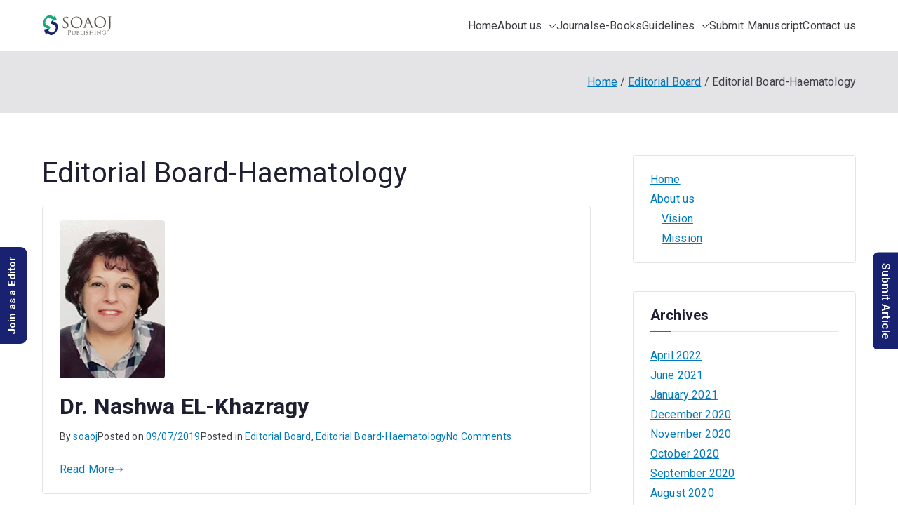

--- FILE ---
content_type: text/html; charset=UTF-8
request_url: https://soaoj.com/category/editorial-board/editorial-board-haematology/
body_size: 14861
content:

<!doctype html>
		<html dir="ltr" lang="en-US" prefix="og: https://ogp.me/ns#">
		
	<head>

				<meta charset="UTF-8">
		<meta name="viewport" content="width=device-width, initial-scale=1">
		<link rel="profile" href="http://gmpg.org/xfn/11">
		
		<title>Editorial Board-Haematology | International Journal of Science and Research</title>

		<!-- All in One SEO 4.9.2 - aioseo.com -->
	<meta name="robots" content="noindex, max-image-preview:large" />
	<link rel="canonical" href="https://soaoj.com/category/editorial-board/editorial-board-haematology/" />
	<link rel="next" href="https://soaoj.com/category/editorial-board/editorial-board-haematology/page/2/" />
	<meta name="generator" content="All in One SEO (AIOSEO) 4.9.2" />
		<script type="application/ld+json" class="aioseo-schema">
			{"@context":"https:\/\/schema.org","@graph":[{"@type":"BreadcrumbList","@id":"https:\/\/soaoj.com\/category\/editorial-board\/editorial-board-haematology\/#breadcrumblist","itemListElement":[{"@type":"ListItem","@id":"https:\/\/soaoj.com#listItem","position":1,"name":"Home","item":"https:\/\/soaoj.com","nextItem":{"@type":"ListItem","@id":"https:\/\/soaoj.com\/category\/editorial-board\/#listItem","name":"Editorial Board"}},{"@type":"ListItem","@id":"https:\/\/soaoj.com\/category\/editorial-board\/#listItem","position":2,"name":"Editorial Board","item":"https:\/\/soaoj.com\/category\/editorial-board\/","nextItem":{"@type":"ListItem","@id":"https:\/\/soaoj.com\/category\/editorial-board\/editorial-board-haematology\/#listItem","name":"Editorial Board-Haematology"},"previousItem":{"@type":"ListItem","@id":"https:\/\/soaoj.com#listItem","name":"Home"}},{"@type":"ListItem","@id":"https:\/\/soaoj.com\/category\/editorial-board\/editorial-board-haematology\/#listItem","position":3,"name":"Editorial Board-Haematology","previousItem":{"@type":"ListItem","@id":"https:\/\/soaoj.com\/category\/editorial-board\/#listItem","name":"Editorial Board"}}]},{"@type":"CollectionPage","@id":"https:\/\/soaoj.com\/category\/editorial-board\/editorial-board-haematology\/#collectionpage","url":"https:\/\/soaoj.com\/category\/editorial-board\/editorial-board-haematology\/","name":"Editorial Board-Haematology | International Journal of Science and Research","inLanguage":"en-US","isPartOf":{"@id":"https:\/\/soaoj.com\/#website"},"breadcrumb":{"@id":"https:\/\/soaoj.com\/category\/editorial-board\/editorial-board-haematology\/#breadcrumblist"}},{"@type":"Organization","@id":"https:\/\/soaoj.com\/#organization","name":"International Open Access Journal of Science and Research","description":"Call for Papers | Fully Refereed | Double Blind Peer Reviewed","url":"https:\/\/soaoj.com\/","logo":{"@type":"ImageObject","url":"https:\/\/soaoj.com\/wp-content\/uploads\/cropped-soaoj_publishing_logo-1.png","@id":"https:\/\/soaoj.com\/category\/editorial-board\/editorial-board-haematology\/#organizationLogo","width":200,"height":66},"image":{"@id":"https:\/\/soaoj.com\/category\/editorial-board\/editorial-board-haematology\/#organizationLogo"}},{"@type":"WebSite","@id":"https:\/\/soaoj.com\/#website","url":"https:\/\/soaoj.com\/","name":"International Open Access Journal of Science and Research","description":"Call for Papers | Fully Refereed | Double Blind Peer Reviewed","inLanguage":"en-US","publisher":{"@id":"https:\/\/soaoj.com\/#organization"}}]}
		</script>
		<!-- All in One SEO -->

<link rel='dns-prefetch' href='//maps-api-ssl.google.com' />
<link rel="alternate" type="application/rss+xml" title="International Journal of Science and Research &raquo; Feed" href="https://soaoj.com/feed/" />
<link rel="alternate" type="application/rss+xml" title="International Journal of Science and Research &raquo; Comments Feed" href="https://soaoj.com/comments/feed/" />
<link rel="alternate" type="application/rss+xml" title="International Journal of Science and Research &raquo; Editorial Board-Haematology Category Feed" href="https://soaoj.com/category/editorial-board/editorial-board-haematology/feed/" />
<style id='wp-img-auto-sizes-contain-inline-css' type='text/css'>
img:is([sizes=auto i],[sizes^="auto," i]){contain-intrinsic-size:3000px 1500px}
/*# sourceURL=wp-img-auto-sizes-contain-inline-css */
</style>
<style id='wp-emoji-styles-inline-css' type='text/css'>

	img.wp-smiley, img.emoji {
		display: inline !important;
		border: none !important;
		box-shadow: none !important;
		height: 1em !important;
		width: 1em !important;
		margin: 0 0.07em !important;
		vertical-align: -0.1em !important;
		background: none !important;
		padding: 0 !important;
	}
/*# sourceURL=wp-emoji-styles-inline-css */
</style>
<style id='wp-block-library-inline-css' type='text/css'>
:root{--wp-block-synced-color:#7a00df;--wp-block-synced-color--rgb:122,0,223;--wp-bound-block-color:var(--wp-block-synced-color);--wp-editor-canvas-background:#ddd;--wp-admin-theme-color:#007cba;--wp-admin-theme-color--rgb:0,124,186;--wp-admin-theme-color-darker-10:#006ba1;--wp-admin-theme-color-darker-10--rgb:0,107,160.5;--wp-admin-theme-color-darker-20:#005a87;--wp-admin-theme-color-darker-20--rgb:0,90,135;--wp-admin-border-width-focus:2px}@media (min-resolution:192dpi){:root{--wp-admin-border-width-focus:1.5px}}.wp-element-button{cursor:pointer}:root .has-very-light-gray-background-color{background-color:#eee}:root .has-very-dark-gray-background-color{background-color:#313131}:root .has-very-light-gray-color{color:#eee}:root .has-very-dark-gray-color{color:#313131}:root .has-vivid-green-cyan-to-vivid-cyan-blue-gradient-background{background:linear-gradient(135deg,#00d084,#0693e3)}:root .has-purple-crush-gradient-background{background:linear-gradient(135deg,#34e2e4,#4721fb 50%,#ab1dfe)}:root .has-hazy-dawn-gradient-background{background:linear-gradient(135deg,#faaca8,#dad0ec)}:root .has-subdued-olive-gradient-background{background:linear-gradient(135deg,#fafae1,#67a671)}:root .has-atomic-cream-gradient-background{background:linear-gradient(135deg,#fdd79a,#004a59)}:root .has-nightshade-gradient-background{background:linear-gradient(135deg,#330968,#31cdcf)}:root .has-midnight-gradient-background{background:linear-gradient(135deg,#020381,#2874fc)}:root{--wp--preset--font-size--normal:16px;--wp--preset--font-size--huge:42px}.has-regular-font-size{font-size:1em}.has-larger-font-size{font-size:2.625em}.has-normal-font-size{font-size:var(--wp--preset--font-size--normal)}.has-huge-font-size{font-size:var(--wp--preset--font-size--huge)}.has-text-align-center{text-align:center}.has-text-align-left{text-align:left}.has-text-align-right{text-align:right}.has-fit-text{white-space:nowrap!important}#end-resizable-editor-section{display:none}.aligncenter{clear:both}.items-justified-left{justify-content:flex-start}.items-justified-center{justify-content:center}.items-justified-right{justify-content:flex-end}.items-justified-space-between{justify-content:space-between}.screen-reader-text{border:0;clip-path:inset(50%);height:1px;margin:-1px;overflow:hidden;padding:0;position:absolute;width:1px;word-wrap:normal!important}.screen-reader-text:focus{background-color:#ddd;clip-path:none;color:#444;display:block;font-size:1em;height:auto;left:5px;line-height:normal;padding:15px 23px 14px;text-decoration:none;top:5px;width:auto;z-index:100000}html :where(.has-border-color){border-style:solid}html :where([style*=border-top-color]){border-top-style:solid}html :where([style*=border-right-color]){border-right-style:solid}html :where([style*=border-bottom-color]){border-bottom-style:solid}html :where([style*=border-left-color]){border-left-style:solid}html :where([style*=border-width]){border-style:solid}html :where([style*=border-top-width]){border-top-style:solid}html :where([style*=border-right-width]){border-right-style:solid}html :where([style*=border-bottom-width]){border-bottom-style:solid}html :where([style*=border-left-width]){border-left-style:solid}html :where(img[class*=wp-image-]){height:auto;max-width:100%}:where(figure){margin:0 0 1em}html :where(.is-position-sticky){--wp-admin--admin-bar--position-offset:var(--wp-admin--admin-bar--height,0px)}@media screen and (max-width:600px){html :where(.is-position-sticky){--wp-admin--admin-bar--position-offset:0px}}

/*# sourceURL=wp-block-library-inline-css */
</style><style id='global-styles-inline-css' type='text/css'>
:root{--wp--preset--aspect-ratio--square: 1;--wp--preset--aspect-ratio--4-3: 4/3;--wp--preset--aspect-ratio--3-4: 3/4;--wp--preset--aspect-ratio--3-2: 3/2;--wp--preset--aspect-ratio--2-3: 2/3;--wp--preset--aspect-ratio--16-9: 16/9;--wp--preset--aspect-ratio--9-16: 9/16;--wp--preset--color--black: #000000;--wp--preset--color--cyan-bluish-gray: #abb8c3;--wp--preset--color--white: #ffffff;--wp--preset--color--pale-pink: #f78da7;--wp--preset--color--vivid-red: #cf2e2e;--wp--preset--color--luminous-vivid-orange: #ff6900;--wp--preset--color--luminous-vivid-amber: #fcb900;--wp--preset--color--light-green-cyan: #7bdcb5;--wp--preset--color--vivid-green-cyan: #00d084;--wp--preset--color--pale-cyan-blue: #8ed1fc;--wp--preset--color--vivid-cyan-blue: #0693e3;--wp--preset--color--vivid-purple: #9b51e0;--wp--preset--color--zakra-color-1: #027ABB;--wp--preset--color--zakra-color-2: #015EA0;--wp--preset--color--zakra-color-3: #FFFFFF;--wp--preset--color--zakra-color-4: #F6FEFC;--wp--preset--color--zakra-color-5: #181818;--wp--preset--color--zakra-color-6: #1F1F32;--wp--preset--color--zakra-color-7: #3F3F46;--wp--preset--color--zakra-color-8: #FFFFFF;--wp--preset--color--zakra-color-9: #E4E4E7;--wp--preset--gradient--vivid-cyan-blue-to-vivid-purple: linear-gradient(135deg,rgb(6,147,227) 0%,rgb(155,81,224) 100%);--wp--preset--gradient--light-green-cyan-to-vivid-green-cyan: linear-gradient(135deg,rgb(122,220,180) 0%,rgb(0,208,130) 100%);--wp--preset--gradient--luminous-vivid-amber-to-luminous-vivid-orange: linear-gradient(135deg,rgb(252,185,0) 0%,rgb(255,105,0) 100%);--wp--preset--gradient--luminous-vivid-orange-to-vivid-red: linear-gradient(135deg,rgb(255,105,0) 0%,rgb(207,46,46) 100%);--wp--preset--gradient--very-light-gray-to-cyan-bluish-gray: linear-gradient(135deg,rgb(238,238,238) 0%,rgb(169,184,195) 100%);--wp--preset--gradient--cool-to-warm-spectrum: linear-gradient(135deg,rgb(74,234,220) 0%,rgb(151,120,209) 20%,rgb(207,42,186) 40%,rgb(238,44,130) 60%,rgb(251,105,98) 80%,rgb(254,248,76) 100%);--wp--preset--gradient--blush-light-purple: linear-gradient(135deg,rgb(255,206,236) 0%,rgb(152,150,240) 100%);--wp--preset--gradient--blush-bordeaux: linear-gradient(135deg,rgb(254,205,165) 0%,rgb(254,45,45) 50%,rgb(107,0,62) 100%);--wp--preset--gradient--luminous-dusk: linear-gradient(135deg,rgb(255,203,112) 0%,rgb(199,81,192) 50%,rgb(65,88,208) 100%);--wp--preset--gradient--pale-ocean: linear-gradient(135deg,rgb(255,245,203) 0%,rgb(182,227,212) 50%,rgb(51,167,181) 100%);--wp--preset--gradient--electric-grass: linear-gradient(135deg,rgb(202,248,128) 0%,rgb(113,206,126) 100%);--wp--preset--gradient--midnight: linear-gradient(135deg,rgb(2,3,129) 0%,rgb(40,116,252) 100%);--wp--preset--font-size--small: 13px;--wp--preset--font-size--medium: 20px;--wp--preset--font-size--large: 36px;--wp--preset--font-size--x-large: 42px;--wp--preset--spacing--20: 0.44rem;--wp--preset--spacing--30: 0.67rem;--wp--preset--spacing--40: 1rem;--wp--preset--spacing--50: 1.5rem;--wp--preset--spacing--60: 2.25rem;--wp--preset--spacing--70: 3.38rem;--wp--preset--spacing--80: 5.06rem;--wp--preset--shadow--natural: 6px 6px 9px rgba(0, 0, 0, 0.2);--wp--preset--shadow--deep: 12px 12px 50px rgba(0, 0, 0, 0.4);--wp--preset--shadow--sharp: 6px 6px 0px rgba(0, 0, 0, 0.2);--wp--preset--shadow--outlined: 6px 6px 0px -3px rgb(255, 255, 255), 6px 6px rgb(0, 0, 0);--wp--preset--shadow--crisp: 6px 6px 0px rgb(0, 0, 0);}:root { --wp--style--global--content-size: 760px;--wp--style--global--wide-size: 1160px; }:where(body) { margin: 0; }.wp-site-blocks > .alignleft { float: left; margin-right: 2em; }.wp-site-blocks > .alignright { float: right; margin-left: 2em; }.wp-site-blocks > .aligncenter { justify-content: center; margin-left: auto; margin-right: auto; }:where(.wp-site-blocks) > * { margin-block-start: 24px; margin-block-end: 0; }:where(.wp-site-blocks) > :first-child { margin-block-start: 0; }:where(.wp-site-blocks) > :last-child { margin-block-end: 0; }:root { --wp--style--block-gap: 24px; }:root :where(.is-layout-flow) > :first-child{margin-block-start: 0;}:root :where(.is-layout-flow) > :last-child{margin-block-end: 0;}:root :where(.is-layout-flow) > *{margin-block-start: 24px;margin-block-end: 0;}:root :where(.is-layout-constrained) > :first-child{margin-block-start: 0;}:root :where(.is-layout-constrained) > :last-child{margin-block-end: 0;}:root :where(.is-layout-constrained) > *{margin-block-start: 24px;margin-block-end: 0;}:root :where(.is-layout-flex){gap: 24px;}:root :where(.is-layout-grid){gap: 24px;}.is-layout-flow > .alignleft{float: left;margin-inline-start: 0;margin-inline-end: 2em;}.is-layout-flow > .alignright{float: right;margin-inline-start: 2em;margin-inline-end: 0;}.is-layout-flow > .aligncenter{margin-left: auto !important;margin-right: auto !important;}.is-layout-constrained > .alignleft{float: left;margin-inline-start: 0;margin-inline-end: 2em;}.is-layout-constrained > .alignright{float: right;margin-inline-start: 2em;margin-inline-end: 0;}.is-layout-constrained > .aligncenter{margin-left: auto !important;margin-right: auto !important;}.is-layout-constrained > :where(:not(.alignleft):not(.alignright):not(.alignfull)){max-width: var(--wp--style--global--content-size);margin-left: auto !important;margin-right: auto !important;}.is-layout-constrained > .alignwide{max-width: var(--wp--style--global--wide-size);}body .is-layout-flex{display: flex;}.is-layout-flex{flex-wrap: wrap;align-items: center;}.is-layout-flex > :is(*, div){margin: 0;}body .is-layout-grid{display: grid;}.is-layout-grid > :is(*, div){margin: 0;}body{padding-top: 0px;padding-right: 0px;padding-bottom: 0px;padding-left: 0px;}a:where(:not(.wp-element-button)){text-decoration: underline;}:root :where(.wp-element-button, .wp-block-button__link){background-color: #32373c;border-width: 0;color: #fff;font-family: inherit;font-size: inherit;font-style: inherit;font-weight: inherit;letter-spacing: inherit;line-height: inherit;padding-top: calc(0.667em + 2px);padding-right: calc(1.333em + 2px);padding-bottom: calc(0.667em + 2px);padding-left: calc(1.333em + 2px);text-decoration: none;text-transform: inherit;}.has-black-color{color: var(--wp--preset--color--black) !important;}.has-cyan-bluish-gray-color{color: var(--wp--preset--color--cyan-bluish-gray) !important;}.has-white-color{color: var(--wp--preset--color--white) !important;}.has-pale-pink-color{color: var(--wp--preset--color--pale-pink) !important;}.has-vivid-red-color{color: var(--wp--preset--color--vivid-red) !important;}.has-luminous-vivid-orange-color{color: var(--wp--preset--color--luminous-vivid-orange) !important;}.has-luminous-vivid-amber-color{color: var(--wp--preset--color--luminous-vivid-amber) !important;}.has-light-green-cyan-color{color: var(--wp--preset--color--light-green-cyan) !important;}.has-vivid-green-cyan-color{color: var(--wp--preset--color--vivid-green-cyan) !important;}.has-pale-cyan-blue-color{color: var(--wp--preset--color--pale-cyan-blue) !important;}.has-vivid-cyan-blue-color{color: var(--wp--preset--color--vivid-cyan-blue) !important;}.has-vivid-purple-color{color: var(--wp--preset--color--vivid-purple) !important;}.has-zakra-color-1-color{color: var(--wp--preset--color--zakra-color-1) !important;}.has-zakra-color-2-color{color: var(--wp--preset--color--zakra-color-2) !important;}.has-zakra-color-3-color{color: var(--wp--preset--color--zakra-color-3) !important;}.has-zakra-color-4-color{color: var(--wp--preset--color--zakra-color-4) !important;}.has-zakra-color-5-color{color: var(--wp--preset--color--zakra-color-5) !important;}.has-zakra-color-6-color{color: var(--wp--preset--color--zakra-color-6) !important;}.has-zakra-color-7-color{color: var(--wp--preset--color--zakra-color-7) !important;}.has-zakra-color-8-color{color: var(--wp--preset--color--zakra-color-8) !important;}.has-zakra-color-9-color{color: var(--wp--preset--color--zakra-color-9) !important;}.has-black-background-color{background-color: var(--wp--preset--color--black) !important;}.has-cyan-bluish-gray-background-color{background-color: var(--wp--preset--color--cyan-bluish-gray) !important;}.has-white-background-color{background-color: var(--wp--preset--color--white) !important;}.has-pale-pink-background-color{background-color: var(--wp--preset--color--pale-pink) !important;}.has-vivid-red-background-color{background-color: var(--wp--preset--color--vivid-red) !important;}.has-luminous-vivid-orange-background-color{background-color: var(--wp--preset--color--luminous-vivid-orange) !important;}.has-luminous-vivid-amber-background-color{background-color: var(--wp--preset--color--luminous-vivid-amber) !important;}.has-light-green-cyan-background-color{background-color: var(--wp--preset--color--light-green-cyan) !important;}.has-vivid-green-cyan-background-color{background-color: var(--wp--preset--color--vivid-green-cyan) !important;}.has-pale-cyan-blue-background-color{background-color: var(--wp--preset--color--pale-cyan-blue) !important;}.has-vivid-cyan-blue-background-color{background-color: var(--wp--preset--color--vivid-cyan-blue) !important;}.has-vivid-purple-background-color{background-color: var(--wp--preset--color--vivid-purple) !important;}.has-zakra-color-1-background-color{background-color: var(--wp--preset--color--zakra-color-1) !important;}.has-zakra-color-2-background-color{background-color: var(--wp--preset--color--zakra-color-2) !important;}.has-zakra-color-3-background-color{background-color: var(--wp--preset--color--zakra-color-3) !important;}.has-zakra-color-4-background-color{background-color: var(--wp--preset--color--zakra-color-4) !important;}.has-zakra-color-5-background-color{background-color: var(--wp--preset--color--zakra-color-5) !important;}.has-zakra-color-6-background-color{background-color: var(--wp--preset--color--zakra-color-6) !important;}.has-zakra-color-7-background-color{background-color: var(--wp--preset--color--zakra-color-7) !important;}.has-zakra-color-8-background-color{background-color: var(--wp--preset--color--zakra-color-8) !important;}.has-zakra-color-9-background-color{background-color: var(--wp--preset--color--zakra-color-9) !important;}.has-black-border-color{border-color: var(--wp--preset--color--black) !important;}.has-cyan-bluish-gray-border-color{border-color: var(--wp--preset--color--cyan-bluish-gray) !important;}.has-white-border-color{border-color: var(--wp--preset--color--white) !important;}.has-pale-pink-border-color{border-color: var(--wp--preset--color--pale-pink) !important;}.has-vivid-red-border-color{border-color: var(--wp--preset--color--vivid-red) !important;}.has-luminous-vivid-orange-border-color{border-color: var(--wp--preset--color--luminous-vivid-orange) !important;}.has-luminous-vivid-amber-border-color{border-color: var(--wp--preset--color--luminous-vivid-amber) !important;}.has-light-green-cyan-border-color{border-color: var(--wp--preset--color--light-green-cyan) !important;}.has-vivid-green-cyan-border-color{border-color: var(--wp--preset--color--vivid-green-cyan) !important;}.has-pale-cyan-blue-border-color{border-color: var(--wp--preset--color--pale-cyan-blue) !important;}.has-vivid-cyan-blue-border-color{border-color: var(--wp--preset--color--vivid-cyan-blue) !important;}.has-vivid-purple-border-color{border-color: var(--wp--preset--color--vivid-purple) !important;}.has-zakra-color-1-border-color{border-color: var(--wp--preset--color--zakra-color-1) !important;}.has-zakra-color-2-border-color{border-color: var(--wp--preset--color--zakra-color-2) !important;}.has-zakra-color-3-border-color{border-color: var(--wp--preset--color--zakra-color-3) !important;}.has-zakra-color-4-border-color{border-color: var(--wp--preset--color--zakra-color-4) !important;}.has-zakra-color-5-border-color{border-color: var(--wp--preset--color--zakra-color-5) !important;}.has-zakra-color-6-border-color{border-color: var(--wp--preset--color--zakra-color-6) !important;}.has-zakra-color-7-border-color{border-color: var(--wp--preset--color--zakra-color-7) !important;}.has-zakra-color-8-border-color{border-color: var(--wp--preset--color--zakra-color-8) !important;}.has-zakra-color-9-border-color{border-color: var(--wp--preset--color--zakra-color-9) !important;}.has-vivid-cyan-blue-to-vivid-purple-gradient-background{background: var(--wp--preset--gradient--vivid-cyan-blue-to-vivid-purple) !important;}.has-light-green-cyan-to-vivid-green-cyan-gradient-background{background: var(--wp--preset--gradient--light-green-cyan-to-vivid-green-cyan) !important;}.has-luminous-vivid-amber-to-luminous-vivid-orange-gradient-background{background: var(--wp--preset--gradient--luminous-vivid-amber-to-luminous-vivid-orange) !important;}.has-luminous-vivid-orange-to-vivid-red-gradient-background{background: var(--wp--preset--gradient--luminous-vivid-orange-to-vivid-red) !important;}.has-very-light-gray-to-cyan-bluish-gray-gradient-background{background: var(--wp--preset--gradient--very-light-gray-to-cyan-bluish-gray) !important;}.has-cool-to-warm-spectrum-gradient-background{background: var(--wp--preset--gradient--cool-to-warm-spectrum) !important;}.has-blush-light-purple-gradient-background{background: var(--wp--preset--gradient--blush-light-purple) !important;}.has-blush-bordeaux-gradient-background{background: var(--wp--preset--gradient--blush-bordeaux) !important;}.has-luminous-dusk-gradient-background{background: var(--wp--preset--gradient--luminous-dusk) !important;}.has-pale-ocean-gradient-background{background: var(--wp--preset--gradient--pale-ocean) !important;}.has-electric-grass-gradient-background{background: var(--wp--preset--gradient--electric-grass) !important;}.has-midnight-gradient-background{background: var(--wp--preset--gradient--midnight) !important;}.has-small-font-size{font-size: var(--wp--preset--font-size--small) !important;}.has-medium-font-size{font-size: var(--wp--preset--font-size--medium) !important;}.has-large-font-size{font-size: var(--wp--preset--font-size--large) !important;}.has-x-large-font-size{font-size: var(--wp--preset--font-size--x-large) !important;}
/*# sourceURL=global-styles-inline-css */
</style>

<link rel='stylesheet' id='est-frontend-css-css' href='https://soaoj.com/wp-content/plugins/easy-side-tab-cta/css/frontend/est-frontend.css?ver=1.0.9' type='text/css' media='all' />
<link rel='stylesheet' id='est-frontend-scrollbar-css-css' href='https://soaoj.com/wp-content/plugins/easy-side-tab-cta/css/jquery.mCustomScrollbar.css?ver=1.0.9' type='text/css' media='all' />
<link rel='stylesheet' id='dashicons-css' href='https://soaoj.com/wp-includes/css/dashicons.min.css?ver=6.9' type='text/css' media='all' />
<link rel='stylesheet' id='everest-forms-general-css' href='https://soaoj.com/wp-content/plugins/everest-forms/assets/css/everest-forms.css?ver=3.4.1' type='text/css' media='all' />
<link rel='stylesheet' id='jquery-intl-tel-input-css' href='https://soaoj.com/wp-content/plugins/everest-forms/assets/css/intlTelInput.css?ver=3.4.1' type='text/css' media='all' />
<link rel='stylesheet' id='font-awesome-all-css' href='https://soaoj.com/wp-content/themes/zakra/inc/customizer/customind/assets/fontawesome/v6/css/all.min.css?ver=6.2.4' type='text/css' media='all' />
<link rel='stylesheet' id='zakra-style-css' href='https://soaoj.com/wp-content/themes/zakra/style.css?ver=4.2.0' type='text/css' media='all' />
<style id='zakra-style-inline-css' type='text/css'>
.zak-header-builder .zak-header-top-row{background-color:#18181B;}.zak-header-builder .zak-main-nav{border-bottom-color:#e9ecef;}.zak-header-builder .zak-secondary-nav{border-bottom-color:#e9ecef;}.zak-header-builder .zak-tertiary-menu{border-bottom-color:#e9ecef;}.zak-header-builder .zak-header-buttons .zak-header-button .zak-button{background-color:#027abb;}.zak-footer-builder .zak-footer-bottom-row{background-color:#18181B;}.zak-footer-builder .zak-footer-bottom-row{border-color:#3F3F46;}.zak-footer-builder .zak-footer-bottom-row{color:#fafafa;}.zak-header-builder, .zak-header-sticky-wrapper .sticky-header{border-color:#E4E4E7;}.zak-footer-builder .zak-footer-main-row ul li{border-bottom-color:#e9ecef;}:root{--top-grid-columns: 4;
			--main-grid-columns: 4;
			--bottom-grid-columns: 1;
			} .zak-footer-builder .zak-bottom-row{justify-items: center;} .zak-footer-builder .zak-footer-bottom-row .zak-footer-col{flex-direction: column;}.zak-footer-builder .zak-footer-main-row .zak-footer-col{flex-direction: column;}.zak-footer-builder .zak-footer-top-row .zak-footer-col{flex-direction: column;}.zak-footer-builder .zak-copyright{text-align: center;}.zak-footer-builder .zak-footer-nav{display: flex; justify-content: center;}.zak-footer-builder .zak-footer-nav-2{display: flex; justify-content: center;}.zak-footer-builder .zak-html-1{text-align: center;}.zak-footer-builder .zak-html-2{text-align: center;}.zak-footer-builder .footer-social-icons{text-align: ;}.zak-footer-builder .widget-footer-sidebar-1{text-align: ;}.zak-footer-builder .widget-footer-sidebar-2{text-align: ;}.zak-footer-builder .widget-footer-sidebar-3{text-align: ;}.zak-footer-builder .widget-footer-sidebar-4{text-align: ;}.zak-footer-builder .widget-footer-bar-col-1-sidebar{text-align: ;}.zak-footer-builder .widget-footer-bar-col-2-sidebar{text-align: ;} :root{--zakra-color-1: #027ABB;--zakra-color-2: #015EA0;--zakra-color-3: #FFFFFF;--zakra-color-4: #F6FEFC;--zakra-color-5: #181818;--zakra-color-6: #1F1F32;--zakra-color-7: #3F3F46;--zakra-color-8: #FFFFFF;--zakra-color-9: #E4E4E7;}.zak-container{max-width:1160px;} .zak-container--boxed .zak-site{max-width:1160px;}@media screen and (min-width: 768px) {.zak-primary{width:70%;}}a:hover, a:focus,
				.zak-primary-nav ul li:hover > a,
				.zak-primary-nav ul .current_page_item > a,
				.zak-entry-summary a,
				.zak-entry-meta a, .zak-post-content .zak-entry-footer a:hover,
				.pagebuilder-content a, .zak-style-2 .zak-entry-meta span,
				.zak-style-2 .zak-entry-meta a,
				.entry-title:hover a,
				.zak-breadcrumbs .trail-items a,
				.breadcrumbs .trail-items a,
				.entry-content a,
				.edit-link a,
				.zak-footer-bar a:hover,
				.widget li a,
				#comments .comment-content a,
				#comments .reply,
				button:hover,
				.zak-button:hover,
				.zak-entry-footer .edit-link a,
				.zak-header-action .yith-wcwl-items-count .yith-wcwl-icon span,
				.pagebuilder-content a, .zak-entry-footer a,
				.zak-header-buttons .zak-header-button--2 .zak-button,
				.zak-header-buttons .zak-header-button .zak-button:hover,
				.woocommerce-cart .coupon button.button{color:#027abb;}.zak-post-content .entry-button:hover .zak-icon,
				.zak-error-404 .zak-button:hover svg,
				.zak-style-2 .zak-entry-meta span .zak-icon,
				.entry-button .zak-icon{fill:#027abb;}blockquote, .wp-block-quote,
				button, input[type="button"],
				input[type="reset"],
				input[type="submit"],
				.wp-block-button .wp-block-button__link,
				blockquote.has-text-align-right, .wp-block-quote.has-text-align-right,
				button:hover,
				.wp-block-button .wp-block-button__link:hover,
				.zak-button:hover,
				.zak-header-buttons .zak-header-button .zak-button,
				.zak-header-buttons .zak-header-button.zak-header-button--2 .zak-button,
				.zak-header-buttons .zak-header-button .zak-button:hover,
				.woocommerce-cart .coupon button.button,
				.woocommerce-cart .actions > button.button{border-color:#027abb;}.zak-primary-nav.zak-layout-1-style-2 > ul > li.current_page_item > a::before,
				.zak-primary-nav.zak-layout-1-style-2 > ul a:hover::before,
				.zak-primary-nav.zak-layout-1-style-2 > ul > li.current-menu-item > a::before,
				.zak-primary-nav.zak-layout-1-style-3 > ul > li.current_page_item > a::before,
				.zak-primary-nav.zak-layout-1-style-3 > ul > li.current-menu-item > a::before,
				.zak-primary-nav.zak-layout-1-style-4 > ul > li.current_page_item > a::before,
				.zak-primary-nav.zak-layout-1-style-4 > ul > li.current-menu-item > a::before,
				.zak-scroll-to-top:hover, button, input[type="button"], input[type="reset"],
				input[type="submit"], .zak-header-buttons .zak-header-button--1 .zak-button,
				.wp-block-button .wp-block-button__link,
				.zak-menu-item-cart .cart-page-link .count,
				.widget .wp-block-heading::before,
				#comments .comments-title::before,
				#comments .comment-reply-title::before,
				.widget .widget-title::before,
				.zak-footer-builder .zak-footer-main-row .widget .wp-block-heading::before,
				.zak-footer-builder .zak-footer-top-row .widget .wp-block-heading::before,
				.zak-footer-builder .zak-footer-bottom-row .widget .wp-block-heading::before,
				.zak-footer-builder .zak-footer-main-row .widget .widget-title::before,
				.zak-footer-builder .zak-footer-top-row .widget .widget-title::before,
				.zak-footer-builder .zak-footer-bottom-row .widget .widget-title::before,
				.woocommerce-cart .actions .coupon button.button:hover,
				.woocommerce-cart .actions > button.button,
				.woocommerce-cart .actions > button.button:hover{background-color:#027abb;}button, input[type="button"],
				input[type="reset"],
				input[type="submit"],
				.wp-block-button .wp-block-button__link,
				.zak-button{border-color:#027abb;background-color:#027abb;}body, .woocommerce-ordering select{color:#3F3F46;}.zak-header, .zak-post, .zak-secondary, .zak-footer-bar, .zak-primary-nav .sub-menu, .zak-primary-nav .sub-menu li, .posts-navigation, #comments, .post-navigation, blockquote, .wp-block-quote, .zak-posts .zak-post, .zak-content-area--boxed .widget{border-color:#E4E4E7;}hr .zak-container--separate, {background-color:#E4E4E7;}.entry-content a{color:#027abb;}.zak-entry-footer a:hover,
				.entry-button:hover,
				.zak-entry-footer a:hover,
				.entry-content a:hover,
				.pagebuilder-content a:hover, .pagebuilder-content a:hover{color:#1e7ba6;}.entry-button:hover .zak-icon{fill:#1e7ba6;}.zak-content{background-size:contain;}button, input[type="button"], input[type="reset"], input[type="submit"], #infinite-handle span, .wp-block-button .wp-block-button__link{background-color:#027abb;}.site-title{color:#blank;}.site-branding .custom-logo-link img{max-width:100px;}.zak-header .zak-top-bar{color:rgb(255,255,255);}.zak-header .zak-top-bar{background-color:rgb(30,115,190);background-size:contain;}.zak-header .zak-main-header{background-color:rgb(255,255,255);background-size:contain;}.zak-header{border-bottom-width:0px;} .zak-header-sticky-wrapper .sticky-header{border-bottom-width:0px;}.zak-header-buttons .zak-header-button.zak-header-button--1 .zak-button{background-color:#027abb;}.zak-header .main-navigation{border-bottom-color:#e9ecef;}.zak-page-header, .zak-container--separate .zak-page-header{background-position:center center;background-size:contain;}.zak-page-header .breadcrumb-trail ul li a:hover {color:#027abb;}.zak-footer .zak-footer-cols, .zak-footer .zak-footer-cols p{color:#D4D4D8;}.zak-footer-cols{border-top-color:#e9ecef;}.zak-footer-cols ul li{border-bottom-color:#e9ecef;}.zak-footer-bar{background-color:rgb(30,115,190);background-image:url(https://soaoj.com/wp-content/uploads/select-country.png);}.zak-footer-bar{color:rgb(255,255,255);}.zak-footer-bar{border-top-color:rgb(255,255,255);}.zak-scroll-to-top:hover{background-color:#1e7ba6;}:root {--e-global-color-zakracolor1: #027ABB;--e-global-color-zakracolor2: #015EA0;--e-global-color-zakracolor3: #FFFFFF;--e-global-color-zakracolor4: #F6FEFC;--e-global-color-zakracolor5: #181818;--e-global-color-zakracolor6: #1F1F32;--e-global-color-zakracolor7: #3F3F46;--e-global-color-zakracolor8: #FFFFFF;--e-global-color-zakracolor9: #E4E4E7;}
/*# sourceURL=zakra-style-inline-css */
</style>
<link rel='stylesheet' id='tm-builder-swiper-css' href='https://soaoj.com/wp-content/plugins/power-builder/framework/assets/css/swiper.min.css?ver=1.2.0' type='text/css' media='all' />
<link rel='stylesheet' id='tm-builder-modules-grid-css' href='https://soaoj.com/wp-content/plugins/power-builder/framework/assets/css/grid.css?ver=1.2.0' type='text/css' media='all' />
<link rel='stylesheet' id='tm-builder-modules-style-css' href='https://soaoj.com/wp-content/plugins/power-builder/framework/assets/css/style.css?ver=1.2.0' type='text/css' media='all' />
<link rel='stylesheet' id='magnific-popup-css' href='https://soaoj.com/wp-content/plugins/power-builder/framework/assets/css/magnific-popup.css?ver=1.2.0' type='text/css' media='all' />
<link rel='stylesheet' id='font-awesome-css' href='https://soaoj.com/wp-content/plugins/power-builder/framework/assets/css/font-awesome.min.css?ver=4.6.1' type='text/css' media='all' />
<!--n2css--><!--n2js--><script type="text/javascript" src="https://soaoj.com/wp-includes/js/jquery/jquery.min.js?ver=3.7.1" id="jquery-core-js"></script>
<script type="text/javascript" src="https://soaoj.com/wp-includes/js/jquery/jquery-migrate.min.js?ver=3.4.1" id="jquery-migrate-js"></script>
<script type="text/javascript" src="https://soaoj.com/wp-content/plugins/easy-side-tab-cta/js/frontend/est-frontend.js?ver=1.0.9" id="est-frontend-js-js"></script>
<script type="text/javascript" src="https://soaoj.com/wp-content/plugins/easy-side-tab-cta/js/jquery.mCustomScrollbar.concat.min.js?ver=1.0.9" id="est-frontend-scrollbar-js-js"></script>
<link rel="https://api.w.org/" href="https://soaoj.com/wp-json/" /><link rel="alternate" title="JSON" type="application/json" href="https://soaoj.com/wp-json/wp/v2/categories/70" /><link rel="EditURI" type="application/rsd+xml" title="RSD" href="https://soaoj.com/xmlrpc.php?rsd" />
<meta name="generator" content="WordPress 6.9" />
<meta name="generator" content="Everest Forms 3.4.1" />

		<style type="text/css">
			            .site-title {
                position: absolute;
                clip: rect(1px, 1px, 1px, 1px);
            }

			
			            .site-description {
                position: absolute;
                clip: rect(1px, 1px, 1px, 1px);
            }

					</style>

		
<style type='text/css'>
/* START Styles Simple Side Tab v2.2.2 */
#rum_sst_tab {
    font-family: &quot;Helvetica Neue&quot;, Helvetica, sans-serif;
    top: 490px;
    background-color: #182270;
    color: #FFFFFF;
    border-style: solid;
    border-width: 0px;
}

#rum_sst_tab:hover {
    background-color: #1FA67A;
}
.rum_sst_contents {
    position:fixed;
    margin:0;
    padding:6px 13px 8px 13px;
    text-decoration:none;
    text-align:center;
    font-size:15px;
    font-weight:bold;
    border-style:solid;
    display:block;
    z-index:100000;
}
.rum_sst_left {
    left:-2px;
    cursor: pointer;
    -webkit-transform-origin:0 0;
    -moz-transform-origin:0 0;
    -o-transform-origin:0 0;
    -ms-transform-origin:0 0;
    -webkit-transform:rotate(270deg);
    -moz-transform:rotate(270deg);
    -ms-transform:rotate(270deg);
    -o-transform:rotate(270deg);
    transform:rotate(270deg);
    -moz-border-radius-bottomright:10px;
    border-bottom-right-radius:10px;
    -moz-border-radius-bottomleft:10px;
    border-bottom-left-radius:10px;
}
.rum_sst_right {
    right:-1px;
    cursor: pointer;
    -webkit-transform-origin:100% 100%;
    -moz-transform-origin:100% 100%;
    -o-transform-origin:100% 100%;
    -ms-transform-origin:100% 100%;
    -webkit-transform:rotate(-90deg);
    -moz-transform:rotate(-90deg);
    -ms-transform:rotate(-90deg);
    -o-transform:rotate(-90deg);
    transform:rotate(-90deg);
    -moz-border-radius-topright:10px;
    border-top-right-radius:10px;
    -moz-border-radius-topleft:10px;
    border-top-left-radius:10px;
}
.rum_sst_right.less-ie-9 {
    right:-120px;
    filter: progid:DXImageTransform.Microsoft.BasicImage(rotation=1);
}
.rum_sst_left.less-ie-9 {
    filter: progid:DXImageTransform.Microsoft.BasicImage(rotation=3);
}
/* END Styles Simple Side Tab */
</style>
<link rel="icon" href="https://soaoj.com/wp-content/uploads/cropped-soaoj_publishing_icon_submit_manuscript_online-32x32.png" sizes="32x32" />
<link rel="icon" href="https://soaoj.com/wp-content/uploads/cropped-soaoj_publishing_icon_submit_manuscript_online-192x192.png" sizes="192x192" />
<link rel="apple-touch-icon" href="https://soaoj.com/wp-content/uploads/cropped-soaoj_publishing_icon_submit_manuscript_online-180x180.png" />
<meta name="msapplication-TileImage" content="https://soaoj.com/wp-content/uploads/cropped-soaoj_publishing_icon_submit_manuscript_online-270x270.png" />

	</head>

<body class="archive category category-editorial-board-haematology category-70 wp-custom-logo wp-theme-zakra everest-forms-no-js hfeed zak-site-layout--contained zak-site-layout--right zak-container--wide zak-content-area--boxed has-breadcrumbs tm_pb_builder">


		<div id="page" class="zak-site">
				<a class="skip-link screen-reader-text" href="#zak-content">Skip to content</a>
		
		<header id="zak-masthead" class="zak-header zak-layout-1 zak-layout-1-style-1">
		
			
					<div class="zak-main-header">
			<div class="zak-container">
				<div class="zak-row">
		
	<div class="zak-header-col zak-header-col--1">

		
<div class="site-branding">
	<a href="https://soaoj.com/" class="custom-logo-link" rel="home"><img width="200" height="66" src="https://soaoj.com/wp-content/uploads/cropped-soaoj_publishing_logo-1.png" class="custom-logo" alt="International Journal of Science and Research" decoding="async" srcset="https://soaoj.com/wp-content/uploads/cropped-soaoj_publishing_logo-1.png 1x, https://soaoj.com/wp-content/uploads/soaoj_publishing_manuscript_logo.png 2x" /></a>	<div class="site-info-wrap">
		
		<p class="site-title ">
		<a href="https://soaoj.com/" rel="home">International Journal of Science and Research</a>
	</p>


				<p class="site-description ">Call for Papers | Fully Refereed | Double Blind Peer Reviewed</p>
		</div>
</div><!-- .site-branding -->

	</div> <!-- /.zak-header__block--one -->

	<div class="zak-header-col zak-header-col--2">

					
<nav id="zak-primary-nav" class="zak-main-nav main-navigation zak-primary-nav zak-layout-1 zak-layout-1-style-1">
	<ul id="zak-primary-menu" class="zak-primary-menu"><li id="menu-item-84" class="menu-item menu-item-type-post_type menu-item-object-page menu-item-home menu-item-84"><a href="https://soaoj.com/">Home</a></li>
<li id="menu-item-10167" class="menu-item menu-item-type-custom menu-item-object-custom menu-item-has-children menu-item-10167"><a href="#">About us<span role="button" tabindex="0" class="zak-submenu-toggle" onkeypress=""><svg class="zak-icon zak-dropdown-icon" xmlns="http://www.w3.org/2000/svg" xml:space="preserve" viewBox="0 0 24 24"><path d="M12 17.5c-.3 0-.5-.1-.7-.3l-9-9c-.4-.4-.4-1 0-1.4s1-.4 1.4 0l8.3 8.3 8.3-8.3c.4-.4 1-.4 1.4 0s.4 1 0 1.4l-9 9c-.2.2-.4.3-.7.3z"/></svg></span></a>
<ul class="sub-menu">
	<li id="menu-item-10166" class="menu-item menu-item-type-custom menu-item-object-custom menu-item-10166"><a href="https://soaoj.com/about-us/">Overview</a></li>
	<li id="menu-item-8337" class="menu-item menu-item-type-post_type menu-item-object-page menu-item-8337"><a href="https://soaoj.com/vision/">Vision</a></li>
	<li id="menu-item-81" class="menu-item menu-item-type-post_type menu-item-object-page menu-item-81"><a href="https://soaoj.com/mission/">Mission</a></li>
	<li id="menu-item-77" class="menu-item menu-item-type-post_type menu-item-object-page menu-item-77"><a href="https://soaoj.com/open-access/">Open Access</a></li>
	<li id="menu-item-78" class="menu-item menu-item-type-post_type menu-item-object-page menu-item-78"><a href="https://soaoj.com/peer-review-process/">Peer Review Process</a></li>
</ul>
</li>
<li id="menu-item-80" class="menu-item menu-item-type-post_type menu-item-object-page menu-item-80"><a href="https://soaoj.com/journals/">Journals</a></li>
<li id="menu-item-6810" class="menu-item menu-item-type-post_type menu-item-object-page menu-item-6810"><a href="https://soaoj.com/e-books/">e-Books</a></li>
<li id="menu-item-74" class="menu-item menu-item-type-post_type menu-item-object-page menu-item-has-children menu-item-74"><a href="https://soaoj.com/guidelines/">Guidelines<span role="button" tabindex="0" class="zak-submenu-toggle" onkeypress=""><svg class="zak-icon zak-dropdown-icon" xmlns="http://www.w3.org/2000/svg" xml:space="preserve" viewBox="0 0 24 24"><path d="M12 17.5c-.3 0-.5-.1-.7-.3l-9-9c-.4-.4-.4-1 0-1.4s1-.4 1.4 0l8.3 8.3 8.3-8.3c.4-.4 1-.4 1.4 0s.4 1 0 1.4l-9 9c-.2.2-.4.3-.7.3z"/></svg></span></a>
<ul class="sub-menu">
	<li id="menu-item-96" class="menu-item menu-item-type-post_type menu-item-object-page menu-item-96"><a href="https://soaoj.com/author-guidelines/">Author</a></li>
	<li id="menu-item-73" class="menu-item menu-item-type-post_type menu-item-object-page menu-item-73"><a href="https://soaoj.com/editor-guidelines/">Editor</a></li>
	<li id="menu-item-72" class="menu-item menu-item-type-post_type menu-item-object-page menu-item-72"><a href="https://soaoj.com/reviewer-guidelines/">Reviewer</a></li>
	<li id="menu-item-71" class="menu-item menu-item-type-post_type menu-item-object-page menu-item-71"><a href="https://soaoj.com/reader-guidelines/">Reader</a></li>
</ul>
</li>
<li id="menu-item-75" class="menu-item menu-item-type-post_type menu-item-object-page menu-item-75"><a href="https://soaoj.com/submit-manuscript/">Submit Manuscript</a></li>
<li id="menu-item-70" class="menu-item menu-item-type-post_type menu-item-object-page menu-item-70"><a href="https://soaoj.com/contact-us/">Contact us</a></li>
</ul></nav><!-- #zak-primary-nav -->



<div class="zak-toggle-menu "

	>

	
	<button class="zak-menu-toggle"
			aria-label="Primary Menu" >

		<svg class="zak-icon zakra-icon--bars" xmlns="http://www.w3.org/2000/svg" viewBox="0 0 24 24"><path d="M21 19H3a1 1 0 0 1 0-2h18a1 1 0 0 1 0 2Zm0-6H3a1 1 0 0 1 0-2h18a1 1 0 0 1 0 2Zm0-6H3a1 1 0 0 1 0-2h18a1 1 0 0 1 0 2Z" /></svg>
	</button> <!-- /.zak-menu-toggle -->

	<nav id="zak-mobile-nav" class="zak-main-nav zak-mobile-nav"

		>

		<div class="zak-mobile-nav__header">
			
			<!-- Mobile nav close icon. -->
			<button id="zak-mobile-nav-close" class="zak-mobile-nav-close" aria-label="Close Button">
				<svg class="zak-icon zakra-icon--x-mark" xmlns="http://www.w3.org/2000/svg" viewBox="0 0 24 24"><path d="m14 12 7.6-7.6c.6-.6.6-1.5 0-2-.6-.6-1.5-.6-2 0L12 10 4.4 2.4c-.6-.6-1.5-.6-2 0s-.6 1.5 0 2L10 12l-7.6 7.6c-.6.6-.6 1.5 0 2 .3.3.6.4 1 .4s.7-.1 1-.4L12 14l7.6 7.6c.3.3.6.4 1 .4s.7-.1 1-.4c.6-.6.6-1.5 0-2L14 12z" /></svg>			</button>
		</div> <!-- /.zak-mobile-nav__header -->

		<ul id="zak-mobile-menu" class="zak-mobile-menu"><li class="menu-item menu-item-type-post_type menu-item-object-page menu-item-home menu-item-84"><a href="https://soaoj.com/">Home</a></li>
<li class="menu-item menu-item-type-custom menu-item-object-custom menu-item-has-children menu-item-10167"><a href="#">About us</a><span role="button" tabindex="0" class="zak-submenu-toggle" onkeypress=""><svg class="zak-icon zak-dropdown-icon" xmlns="http://www.w3.org/2000/svg" xml:space="preserve" viewBox="0 0 24 24"><path d="M12 17.5c-.3 0-.5-.1-.7-.3l-9-9c-.4-.4-.4-1 0-1.4s1-.4 1.4 0l8.3 8.3 8.3-8.3c.4-.4 1-.4 1.4 0s.4 1 0 1.4l-9 9c-.2.2-.4.3-.7.3z"/></svg></span>
<ul class="sub-menu">
	<li class="menu-item menu-item-type-custom menu-item-object-custom menu-item-10166"><a href="https://soaoj.com/about-us/">Overview</a></li>
	<li class="menu-item menu-item-type-post_type menu-item-object-page menu-item-8337"><a href="https://soaoj.com/vision/">Vision</a></li>
	<li class="menu-item menu-item-type-post_type menu-item-object-page menu-item-81"><a href="https://soaoj.com/mission/">Mission</a></li>
	<li class="menu-item menu-item-type-post_type menu-item-object-page menu-item-77"><a href="https://soaoj.com/open-access/">Open Access</a></li>
	<li class="menu-item menu-item-type-post_type menu-item-object-page menu-item-78"><a href="https://soaoj.com/peer-review-process/">Peer Review Process</a></li>
</ul>
</li>
<li class="menu-item menu-item-type-post_type menu-item-object-page menu-item-80"><a href="https://soaoj.com/journals/">Journals</a></li>
<li class="menu-item menu-item-type-post_type menu-item-object-page menu-item-6810"><a href="https://soaoj.com/e-books/">e-Books</a></li>
<li class="menu-item menu-item-type-post_type menu-item-object-page menu-item-has-children menu-item-74"><a href="https://soaoj.com/guidelines/">Guidelines</a><span role="button" tabindex="0" class="zak-submenu-toggle" onkeypress=""><svg class="zak-icon zak-dropdown-icon" xmlns="http://www.w3.org/2000/svg" xml:space="preserve" viewBox="0 0 24 24"><path d="M12 17.5c-.3 0-.5-.1-.7-.3l-9-9c-.4-.4-.4-1 0-1.4s1-.4 1.4 0l8.3 8.3 8.3-8.3c.4-.4 1-.4 1.4 0s.4 1 0 1.4l-9 9c-.2.2-.4.3-.7.3z"/></svg></span>
<ul class="sub-menu">
	<li class="menu-item menu-item-type-post_type menu-item-object-page menu-item-96"><a href="https://soaoj.com/author-guidelines/">Author</a></li>
	<li class="menu-item menu-item-type-post_type menu-item-object-page menu-item-73"><a href="https://soaoj.com/editor-guidelines/">Editor</a></li>
	<li class="menu-item menu-item-type-post_type menu-item-object-page menu-item-72"><a href="https://soaoj.com/reviewer-guidelines/">Reviewer</a></li>
	<li class="menu-item menu-item-type-post_type menu-item-object-page menu-item-71"><a href="https://soaoj.com/reader-guidelines/">Reader</a></li>
</ul>
</li>
<li class="menu-item menu-item-type-post_type menu-item-object-page menu-item-75"><a href="https://soaoj.com/submit-manuscript/">Submit Manuscript</a></li>
<li class="menu-item menu-item-type-post_type menu-item-object-page menu-item-70"><a href="https://soaoj.com/contact-us/">Contact us</a></li>
</ul>
			<div class="zak-mobile-menu-label">
							</div>

		
	</nav> <!-- /#zak-mobile-nav-->

</div> <!-- /.zak-toggle-menu -->

				</div> <!-- /.zak-header__block-two -->

				</div> <!-- /.zak-row -->
			</div> <!-- /.zak-container -->
		</div> <!-- /.zak-main-header -->
		
				</header><!-- #zak-masthead -->
		


<div class="zak-page-header zak-style-1">
	<div class="zak-container">
		<div class="zak-row">
					<div class="zak-breadcrumbs">

			<nav role="navigation" aria-label="Breadcrumbs" class="breadcrumb-trail breadcrumbs" itemprop="breadcrumb"><ul class="trail-items" itemscope itemtype="http://schema.org/BreadcrumbList"><meta name="numberOfItems" content="3" /><meta name="itemListOrder" content="Ascending" /><li itemprop="itemListElement" itemscope itemtype="http://schema.org/ListItem" class="trail-item"><a href="https://soaoj.com/" rel="home" itemprop="item"><span itemprop="name">Home</span></a><meta itemprop="position" content="1" /></li><li itemprop="itemListElement" itemscope itemtype="http://schema.org/ListItem" class="trail-item"><a href="https://soaoj.com/category/editorial-board/" itemprop="item"><span itemprop="name">Editorial Board</span></a><meta itemprop="position" content="2" /></li><li class="trail-item trail-end"><span>Editorial Board-Haematology</span></li></ul></nav>
		</div> <!-- /.zak-breadcrumbs -->
				</div> <!-- /.zak-row-->
	</div> <!-- /.zak-container-->
</div>
<!-- /.page-header -->

		<div id="zak-content" class="zak-content">
					<div class="zak-container">
				<div class="zak-row">
		
	<main id="zak-primary" class="zak-primary">
		
				<div class="zak-page-header__title">
			<h1 class="zak-page-title">

				Editorial Board-Haematology
			</h1>

		</div>
		
			<div class="zak-posts">

				
<article id="post-4785" class="zak-style-1 post-4785 post type-post status-publish format-standard has-post-thumbnail hentry category-editorial-board category-editorial-board-haematology zak-post">

	
		<div class="zak-entry-thumbnail">

			
				<a class="zak-entry-thumbnail__link" href="https://soaoj.com/dr-nashwa-el-khazragy/" aria-hidden="true">
					<img width="150" height="225" src="https://soaoj.com/wp-content/uploads/Nashwa-El-sayed-Nagy-El-khazragy.jpg" class="attachment-post-thumbnail size-post-thumbnail wp-post-image" alt="Dr. Nashwa EL-Khazragy" decoding="async" />				</a>
			
		</div><!-- .zak-entry-thumbnail -->
		<div class="zak-post-content">
	<header class="zak-entry-header">
		<h2 class="entry-title"><a href="https://soaoj.com/dr-nashwa-el-khazragy/" rel="bookmark">Dr. Nashwa EL-Khazragy</a></h2>	</header> <!-- .zak-entry-header -->
	<div class="zak-entry-meta">
		<span class="zak-byline"> By <span class="author vcard"><a class="url fn n" href="https://soaoj.com/author/admin/">soaoj</a></span></span><span class="zak-posted-on">Posted on <a href="https://soaoj.com/dr-nashwa-el-khazragy/" rel="bookmark"><time class="entry-date published updated" datetime="2019-07-09T11:53:43+00:00">09/07/2019</time></a></span><span class="zak-cat-links">Posted in <a href="https://soaoj.com/category/editorial-board/" rel="category tag">Editorial Board</a>, <a href="https://soaoj.com/category/editorial-board/editorial-board-haematology/" rel="category tag">Editorial Board-Haematology</a></span><span class="zak-comments-link"><a href="https://soaoj.com/dr-nashwa-el-khazragy/#respond">No Comments<span class="screen-reader-text"> on Dr. Nashwa EL-Khazragy</span></a></span>	</div> <!-- .zak-entry-meta -->

<div class="zak-entry-summary">
		
</div><!-- .zak-entry-summary -->
		<div class="zak-entry-footer zak-layout-1 zak-alignment-style-1">

			<a href="https://soaoj.com/dr-nashwa-el-khazragy/" class="entry-button">

				Read More				<svg class="zak-icon zakra-icon--arrow-right-long" xmlns="http://www.w3.org/2000/svg" viewBox="0 0 24 24"><path d="M21.92 12.38a1 1 0 0 0 0-.76 1 1 0 0 0-.21-.33L17.42 7A1 1 0 0 0 16 8.42L18.59 11H2.94a1 1 0 1 0 0 2h15.65L16 15.58A1 1 0 0 0 16 17a1 1 0 0 0 1.41 0l4.29-4.28a1 1 0 0 0 .22-.34Z" /></svg>
			</a>
		</div> <!-- /.zak-entry-footer -->
		
</div>

</article><!-- #post-4785 -->

<article id="post-3641" class="zak-style-1 post-3641 post type-post status-publish format-standard has-post-thumbnail hentry category-editorial-board category-editorial-board-haematology zak-post">

	
		<div class="zak-entry-thumbnail">

			
				<a class="zak-entry-thumbnail__link" href="https://soaoj.com/maher-salamoon-md/" aria-hidden="true">
					<img width="150" height="225" src="https://soaoj.com/wp-content/uploads/Maher-SALAMOON.jpg" class="attachment-post-thumbnail size-post-thumbnail wp-post-image" alt="Maher Salamoon, MD" decoding="async" />				</a>
			
		</div><!-- .zak-entry-thumbnail -->
		<div class="zak-post-content">
	<header class="zak-entry-header">
		<h2 class="entry-title"><a href="https://soaoj.com/maher-salamoon-md/" rel="bookmark">Maher Salamoon, MD</a></h2>	</header> <!-- .zak-entry-header -->
	<div class="zak-entry-meta">
		<span class="zak-byline"> By <span class="author vcard"><a class="url fn n" href="https://soaoj.com/author/admin/">soaoj</a></span></span><span class="zak-posted-on">Posted on <a href="https://soaoj.com/maher-salamoon-md/" rel="bookmark"><time class="entry-date published updated" datetime="2019-01-29T11:41:15+00:00">29/01/2019</time></a></span><span class="zak-cat-links">Posted in <a href="https://soaoj.com/category/editorial-board/" rel="category tag">Editorial Board</a>, <a href="https://soaoj.com/category/editorial-board/editorial-board-haematology/" rel="category tag">Editorial Board-Haematology</a></span><span class="zak-comments-link"><a href="https://soaoj.com/maher-salamoon-md/#respond">No Comments<span class="screen-reader-text"> on Maher Salamoon, MD</span></a></span>	</div> <!-- .zak-entry-meta -->

<div class="zak-entry-summary">
		
</div><!-- .zak-entry-summary -->
		<div class="zak-entry-footer zak-layout-1 zak-alignment-style-1">

			<a href="https://soaoj.com/maher-salamoon-md/" class="entry-button">

				Read More				<svg class="zak-icon zakra-icon--arrow-right-long" xmlns="http://www.w3.org/2000/svg" viewBox="0 0 24 24"><path d="M21.92 12.38a1 1 0 0 0 0-.76 1 1 0 0 0-.21-.33L17.42 7A1 1 0 0 0 16 8.42L18.59 11H2.94a1 1 0 1 0 0 2h15.65L16 15.58A1 1 0 0 0 16 17a1 1 0 0 0 1.41 0l4.29-4.28a1 1 0 0 0 .22-.34Z" /></svg>
			</a>
		</div> <!-- /.zak-entry-footer -->
		
</div>

</article><!-- #post-3641 -->

<article id="post-3522" class="zak-style-1 post-3522 post type-post status-publish format-standard has-post-thumbnail hentry category-editorial-board category-editorial-board-haematology zak-post">

	
		<div class="zak-entry-thumbnail">

			
				<a class="zak-entry-thumbnail__link" href="https://soaoj.com/alexander-birbrair-phd-2/" aria-hidden="true">
					<img width="150" height="225" src="https://soaoj.com/wp-content/uploads/ALEXANDER-BIRBRAIR.jpg" class="attachment-post-thumbnail size-post-thumbnail wp-post-image" alt="Alexander Birbrair, PhD" decoding="async" />				</a>
			
		</div><!-- .zak-entry-thumbnail -->
		<div class="zak-post-content">
	<header class="zak-entry-header">
		<h2 class="entry-title"><a href="https://soaoj.com/alexander-birbrair-phd-2/" rel="bookmark">Alexander Birbrair, PhD</a></h2>	</header> <!-- .zak-entry-header -->
	<div class="zak-entry-meta">
		<span class="zak-byline"> By <span class="author vcard"><a class="url fn n" href="https://soaoj.com/author/admin/">soaoj</a></span></span><span class="zak-posted-on">Posted on <a href="https://soaoj.com/alexander-birbrair-phd-2/" rel="bookmark"><time class="entry-date published updated" datetime="2019-01-09T03:53:53+00:00">09/01/2019</time></a></span><span class="zak-cat-links">Posted in <a href="https://soaoj.com/category/editorial-board/" rel="category tag">Editorial Board</a>, <a href="https://soaoj.com/category/editorial-board/editorial-board-haematology/" rel="category tag">Editorial Board-Haematology</a></span><span class="zak-comments-link"><a href="https://soaoj.com/alexander-birbrair-phd-2/#respond">No Comments<span class="screen-reader-text"> on Alexander Birbrair, PhD</span></a></span>	</div> <!-- .zak-entry-meta -->

<div class="zak-entry-summary">
		
</div><!-- .zak-entry-summary -->
		<div class="zak-entry-footer zak-layout-1 zak-alignment-style-1">

			<a href="https://soaoj.com/alexander-birbrair-phd-2/" class="entry-button">

				Read More				<svg class="zak-icon zakra-icon--arrow-right-long" xmlns="http://www.w3.org/2000/svg" viewBox="0 0 24 24"><path d="M21.92 12.38a1 1 0 0 0 0-.76 1 1 0 0 0-.21-.33L17.42 7A1 1 0 0 0 16 8.42L18.59 11H2.94a1 1 0 1 0 0 2h15.65L16 15.58A1 1 0 0 0 16 17a1 1 0 0 0 1.41 0l4.29-4.28a1 1 0 0 0 .22-.34Z" /></svg>
			</a>
		</div> <!-- /.zak-entry-footer -->
		
</div>

</article><!-- #post-3522 -->

<article id="post-3485" class="zak-style-1 post-3485 post type-post status-publish format-standard has-post-thumbnail hentry category-editorial-board category-editorial-board-haematology zak-post">

	
		<div class="zak-entry-thumbnail">

			
				<a class="zak-entry-thumbnail__link" href="https://soaoj.com/anil-tombak-md/" aria-hidden="true">
					<img width="150" height="225" src="https://soaoj.com/wp-content/uploads/Anil-Tombak.jpg" class="attachment-post-thumbnail size-post-thumbnail wp-post-image" alt="Anil Tombak, MD" decoding="async" loading="lazy" />				</a>
			
		</div><!-- .zak-entry-thumbnail -->
		<div class="zak-post-content">
	<header class="zak-entry-header">
		<h2 class="entry-title"><a href="https://soaoj.com/anil-tombak-md/" rel="bookmark">Anil Tombak, MD</a></h2>	</header> <!-- .zak-entry-header -->
	<div class="zak-entry-meta">
		<span class="zak-byline"> By <span class="author vcard"><a class="url fn n" href="https://soaoj.com/author/admin/">soaoj</a></span></span><span class="zak-posted-on">Posted on <a href="https://soaoj.com/anil-tombak-md/" rel="bookmark"><time class="entry-date published updated" datetime="2019-01-03T04:37:01+00:00">03/01/2019</time></a></span><span class="zak-cat-links">Posted in <a href="https://soaoj.com/category/editorial-board/" rel="category tag">Editorial Board</a>, <a href="https://soaoj.com/category/editorial-board/editorial-board-haematology/" rel="category tag">Editorial Board-Haematology</a></span><span class="zak-comments-link"><a href="https://soaoj.com/anil-tombak-md/#respond">No Comments<span class="screen-reader-text"> on Anil Tombak, MD</span></a></span>	</div> <!-- .zak-entry-meta -->

<div class="zak-entry-summary">
		
</div><!-- .zak-entry-summary -->
		<div class="zak-entry-footer zak-layout-1 zak-alignment-style-1">

			<a href="https://soaoj.com/anil-tombak-md/" class="entry-button">

				Read More				<svg class="zak-icon zakra-icon--arrow-right-long" xmlns="http://www.w3.org/2000/svg" viewBox="0 0 24 24"><path d="M21.92 12.38a1 1 0 0 0 0-.76 1 1 0 0 0-.21-.33L17.42 7A1 1 0 0 0 16 8.42L18.59 11H2.94a1 1 0 1 0 0 2h15.65L16 15.58A1 1 0 0 0 16 17a1 1 0 0 0 1.41 0l4.29-4.28a1 1 0 0 0 .22-.34Z" /></svg>
			</a>
		</div> <!-- /.zak-entry-footer -->
		
</div>

</article><!-- #post-3485 -->

<article id="post-3475" class="zak-style-1 post-3475 post type-post status-publish format-standard has-post-thumbnail hentry category-editorial-board category-editorial-board-haematology zak-post">

	
		<div class="zak-entry-thumbnail">

			
				<a class="zak-entry-thumbnail__link" href="https://soaoj.com/prof-erich-cosmi-md-phd/" aria-hidden="true">
					<img width="150" height="225" src="https://soaoj.com/wp-content/uploads/Erich-Cosmi.jpg" class="attachment-post-thumbnail size-post-thumbnail wp-post-image" alt="Prof. Erich Cosmi, MD, PhD" decoding="async" loading="lazy" />				</a>
			
		</div><!-- .zak-entry-thumbnail -->
		<div class="zak-post-content">
	<header class="zak-entry-header">
		<h2 class="entry-title"><a href="https://soaoj.com/prof-erich-cosmi-md-phd/" rel="bookmark">Prof. Erich Cosmi, MD, PhD</a></h2>	</header> <!-- .zak-entry-header -->
	<div class="zak-entry-meta">
		<span class="zak-byline"> By <span class="author vcard"><a class="url fn n" href="https://soaoj.com/author/admin/">soaoj</a></span></span><span class="zak-posted-on">Posted on <a href="https://soaoj.com/prof-erich-cosmi-md-phd/" rel="bookmark"><time class="entry-date published updated" datetime="2019-01-02T13:00:41+00:00">02/01/2019</time></a></span><span class="zak-cat-links">Posted in <a href="https://soaoj.com/category/editorial-board/" rel="category tag">Editorial Board</a>, <a href="https://soaoj.com/category/editorial-board/editorial-board-haematology/" rel="category tag">Editorial Board-Haematology</a></span><span class="zak-comments-link"><a href="https://soaoj.com/prof-erich-cosmi-md-phd/#respond">No Comments<span class="screen-reader-text"> on Prof. Erich Cosmi, MD, PhD</span></a></span>	</div> <!-- .zak-entry-meta -->

<div class="zak-entry-summary">
		
</div><!-- .zak-entry-summary -->
		<div class="zak-entry-footer zak-layout-1 zak-alignment-style-1">

			<a href="https://soaoj.com/prof-erich-cosmi-md-phd/" class="entry-button">

				Read More				<svg class="zak-icon zakra-icon--arrow-right-long" xmlns="http://www.w3.org/2000/svg" viewBox="0 0 24 24"><path d="M21.92 12.38a1 1 0 0 0 0-.76 1 1 0 0 0-.21-.33L17.42 7A1 1 0 0 0 16 8.42L18.59 11H2.94a1 1 0 1 0 0 2h15.65L16 15.58A1 1 0 0 0 16 17a1 1 0 0 0 1.41 0l4.29-4.28a1 1 0 0 0 .22-.34Z" /></svg>
			</a>
		</div> <!-- /.zak-entry-footer -->
		
</div>

</article><!-- #post-3475 -->

<article id="post-3468" class="zak-style-1 post-3468 post type-post status-publish format-standard has-post-thumbnail hentry category-editorial-board category-editorial-board-haematology zak-post">

	
		<div class="zak-entry-thumbnail">

			
				<a class="zak-entry-thumbnail__link" href="https://soaoj.com/leonid-nefyodov-phd-md/" aria-hidden="true">
					<img width="150" height="225" src="https://soaoj.com/wp-content/uploads/Leonid-Nefyodov.jpg" class="attachment-post-thumbnail size-post-thumbnail wp-post-image" alt="Leonid Nefyodov, PhD, MD" decoding="async" loading="lazy" />				</a>
			
		</div><!-- .zak-entry-thumbnail -->
		<div class="zak-post-content">
	<header class="zak-entry-header">
		<h2 class="entry-title"><a href="https://soaoj.com/leonid-nefyodov-phd-md/" rel="bookmark">Leonid Nefyodov, PhD, MD</a></h2>	</header> <!-- .zak-entry-header -->
	<div class="zak-entry-meta">
		<span class="zak-byline"> By <span class="author vcard"><a class="url fn n" href="https://soaoj.com/author/admin/">soaoj</a></span></span><span class="zak-posted-on">Posted on <a href="https://soaoj.com/leonid-nefyodov-phd-md/" rel="bookmark"><time class="entry-date published updated" datetime="2019-01-02T12:44:05+00:00">02/01/2019</time></a></span><span class="zak-cat-links">Posted in <a href="https://soaoj.com/category/editorial-board/" rel="category tag">Editorial Board</a>, <a href="https://soaoj.com/category/editorial-board/editorial-board-haematology/" rel="category tag">Editorial Board-Haematology</a></span><span class="zak-comments-link"><a href="https://soaoj.com/leonid-nefyodov-phd-md/#respond">No Comments<span class="screen-reader-text"> on Leonid Nefyodov, PhD, MD</span></a></span>	</div> <!-- .zak-entry-meta -->

<div class="zak-entry-summary">
		
</div><!-- .zak-entry-summary -->
		<div class="zak-entry-footer zak-layout-1 zak-alignment-style-1">

			<a href="https://soaoj.com/leonid-nefyodov-phd-md/" class="entry-button">

				Read More				<svg class="zak-icon zakra-icon--arrow-right-long" xmlns="http://www.w3.org/2000/svg" viewBox="0 0 24 24"><path d="M21.92 12.38a1 1 0 0 0 0-.76 1 1 0 0 0-.21-.33L17.42 7A1 1 0 0 0 16 8.42L18.59 11H2.94a1 1 0 1 0 0 2h15.65L16 15.58A1 1 0 0 0 16 17a1 1 0 0 0 1.41 0l4.29-4.28a1 1 0 0 0 .22-.34Z" /></svg>
			</a>
		</div> <!-- /.zak-entry-footer -->
		
</div>

</article><!-- #post-3468 -->

<article id="post-3384" class="zak-style-1 post-3384 post type-post status-publish format-standard has-post-thumbnail hentry category-editorial-board category-editorial-board-cancer-epidemiology-biomarkers-prevention category-editorial-board-haematology zak-post">

	
		<div class="zak-entry-thumbnail">

			
				<a class="zak-entry-thumbnail__link" href="https://soaoj.com/dr-alain-l-fymat-phd/" aria-hidden="true">
					<img width="150" height="225" src="https://soaoj.com/wp-content/uploads/ALAIN-FYMAT.jpg" class="attachment-post-thumbnail size-post-thumbnail wp-post-image" alt="Alain L. Fymat, BA, BS, MA, MS, PhD, PhD" decoding="async" loading="lazy" />				</a>
			
		</div><!-- .zak-entry-thumbnail -->
		<div class="zak-post-content">
	<header class="zak-entry-header">
		<h2 class="entry-title"><a href="https://soaoj.com/dr-alain-l-fymat-phd/" rel="bookmark">Alain L. Fymat, BA, BS, MA, MS, PhD, PhD</a></h2>	</header> <!-- .zak-entry-header -->
	<div class="zak-entry-meta">
		<span class="zak-byline"> By <span class="author vcard"><a class="url fn n" href="https://soaoj.com/author/admin/">soaoj</a></span></span><span class="zak-posted-on">Posted on <a href="https://soaoj.com/dr-alain-l-fymat-phd/" rel="bookmark"><time class="entry-date published updated" datetime="2018-12-22T02:00:31+00:00">22/12/2018</time></a></span><span class="zak-cat-links">Posted in <a href="https://soaoj.com/category/editorial-board/" rel="category tag">Editorial Board</a>, <a href="https://soaoj.com/category/editorial-board/editorial-board-cancer-epidemiology-biomarkers-prevention/" rel="category tag">Editorial Board-Cancer Epidemiology, Biomarkers &amp; Prevention</a>, <a href="https://soaoj.com/category/editorial-board/editorial-board-haematology/" rel="category tag">Editorial Board-Haematology</a></span><span class="zak-comments-link"><a href="https://soaoj.com/dr-alain-l-fymat-phd/#respond">No Comments<span class="screen-reader-text"> on Alain L. Fymat, BA, BS, MA, MS, PhD, PhD</span></a></span>	</div> <!-- .zak-entry-meta -->

<div class="zak-entry-summary">
		
</div><!-- .zak-entry-summary -->
		<div class="zak-entry-footer zak-layout-1 zak-alignment-style-1">

			<a href="https://soaoj.com/dr-alain-l-fymat-phd/" class="entry-button">

				Read More				<svg class="zak-icon zakra-icon--arrow-right-long" xmlns="http://www.w3.org/2000/svg" viewBox="0 0 24 24"><path d="M21.92 12.38a1 1 0 0 0 0-.76 1 1 0 0 0-.21-.33L17.42 7A1 1 0 0 0 16 8.42L18.59 11H2.94a1 1 0 1 0 0 2h15.65L16 15.58A1 1 0 0 0 16 17a1 1 0 0 0 1.41 0l4.29-4.28a1 1 0 0 0 .22-.34Z" /></svg>
			</a>
		</div> <!-- /.zak-entry-footer -->
		
</div>

</article><!-- #post-3384 -->

<article id="post-3343" class="zak-style-1 post-3343 post type-post status-publish format-standard hentry category-editorial-board category-editorial-board-haematology zak-post">

	<div class="zak-post-content">
	<header class="zak-entry-header">
		<h2 class="entry-title"><a href="https://soaoj.com/juan-carlos-troiano-dvm/" rel="bookmark">Juan Carlos Troiano, DVM</a></h2>	</header> <!-- .zak-entry-header -->
	<div class="zak-entry-meta">
		<span class="zak-byline"> By <span class="author vcard"><a class="url fn n" href="https://soaoj.com/author/admin/">soaoj</a></span></span><span class="zak-posted-on">Posted on <a href="https://soaoj.com/juan-carlos-troiano-dvm/" rel="bookmark"><time class="entry-date published updated" datetime="2018-12-20T09:42:37+00:00">20/12/2018</time></a></span><span class="zak-cat-links">Posted in <a href="https://soaoj.com/category/editorial-board/" rel="category tag">Editorial Board</a>, <a href="https://soaoj.com/category/editorial-board/editorial-board-haematology/" rel="category tag">Editorial Board-Haematology</a></span><span class="zak-comments-link"><a href="https://soaoj.com/juan-carlos-troiano-dvm/#comments">1 Comment<span class="screen-reader-text"> on Juan Carlos Troiano, DVM</span></a></span>	</div> <!-- .zak-entry-meta -->

<div class="zak-entry-summary">
		
</div><!-- .zak-entry-summary -->
		<div class="zak-entry-footer zak-layout-1 zak-alignment-style-1">

			<a href="https://soaoj.com/juan-carlos-troiano-dvm/" class="entry-button">

				Read More				<svg class="zak-icon zakra-icon--arrow-right-long" xmlns="http://www.w3.org/2000/svg" viewBox="0 0 24 24"><path d="M21.92 12.38a1 1 0 0 0 0-.76 1 1 0 0 0-.21-.33L17.42 7A1 1 0 0 0 16 8.42L18.59 11H2.94a1 1 0 1 0 0 2h15.65L16 15.58A1 1 0 0 0 16 17a1 1 0 0 0 1.41 0l4.29-4.28a1 1 0 0 0 .22-.34Z" /></svg>
			</a>
		</div> <!-- /.zak-entry-footer -->
		
</div>

</article><!-- #post-3343 -->

<article id="post-3291" class="zak-style-1 post-3291 post type-post status-publish format-standard has-post-thumbnail hentry category-editorial-board category-editorial-board-gynecology-and-bstetrics category-editorial-board-haematology zak-post">

	
		<div class="zak-entry-thumbnail">

			
				<a class="zak-entry-thumbnail__link" href="https://soaoj.com/obeagu-emmanuel-ifeanyi/" aria-hidden="true">
					<img width="150" height="225" src="https://soaoj.com/wp-content/uploads/obeagu-emmanuel.jpg" class="attachment-post-thumbnail size-post-thumbnail wp-post-image" alt="Obeagu, Emmanuel Ifeanyi" decoding="async" loading="lazy" />				</a>
			
		</div><!-- .zak-entry-thumbnail -->
		<div class="zak-post-content">
	<header class="zak-entry-header">
		<h2 class="entry-title"><a href="https://soaoj.com/obeagu-emmanuel-ifeanyi/" rel="bookmark">Obeagu, Emmanuel Ifeanyi</a></h2>	</header> <!-- .zak-entry-header -->
	<div class="zak-entry-meta">
		<span class="zak-byline"> By <span class="author vcard"><a class="url fn n" href="https://soaoj.com/author/admin/">soaoj</a></span></span><span class="zak-posted-on">Posted on <a href="https://soaoj.com/obeagu-emmanuel-ifeanyi/" rel="bookmark"><time class="entry-date published updated" datetime="2018-12-19T16:59:23+00:00">19/12/2018</time></a></span><span class="zak-cat-links">Posted in <a href="https://soaoj.com/category/editorial-board/" rel="category tag">Editorial Board</a>, <a href="https://soaoj.com/category/editorial-board/editorial-board-gynecology-and-bstetrics/" rel="category tag">Editorial Board-Gynecology and Obstetrics</a>, <a href="https://soaoj.com/category/editorial-board/editorial-board-haematology/" rel="category tag">Editorial Board-Haematology</a></span><span class="zak-comments-link"><a href="https://soaoj.com/obeagu-emmanuel-ifeanyi/#respond">No Comments<span class="screen-reader-text"> on Obeagu, Emmanuel Ifeanyi</span></a></span>	</div> <!-- .zak-entry-meta -->

<div class="zak-entry-summary">
		
</div><!-- .zak-entry-summary -->
		<div class="zak-entry-footer zak-layout-1 zak-alignment-style-1">

			<a href="https://soaoj.com/obeagu-emmanuel-ifeanyi/" class="entry-button">

				Read More				<svg class="zak-icon zakra-icon--arrow-right-long" xmlns="http://www.w3.org/2000/svg" viewBox="0 0 24 24"><path d="M21.92 12.38a1 1 0 0 0 0-.76 1 1 0 0 0-.21-.33L17.42 7A1 1 0 0 0 16 8.42L18.59 11H2.94a1 1 0 1 0 0 2h15.65L16 15.58A1 1 0 0 0 16 17a1 1 0 0 0 1.41 0l4.29-4.28a1 1 0 0 0 .22-.34Z" /></svg>
			</a>
		</div> <!-- /.zak-entry-footer -->
		
</div>

</article><!-- #post-3291 -->

<article id="post-3209" class="zak-style-1 post-3209 post type-post status-publish format-standard has-post-thumbnail hentry category-editorial-board category-editorial-board-food-nutrition-and-dietetics category-editorial-board-general-surgery category-editorial-board-haematology category-editorial-board-hiv-and-sexual-health zak-post">

	
		<div class="zak-entry-thumbnail">

			
				<a class="zak-entry-thumbnail__link" href="https://soaoj.com/prof-dr-alireza-heidari-phd-dsc/" aria-hidden="true">
					<img width="150" height="225" src="https://soaoj.com/wp-content/uploads/Alireza-Heidari.jpg" class="attachment-post-thumbnail size-post-thumbnail wp-post-image" alt="Prof. Dr. Alireza Heidari, PhD, DSc" decoding="async" loading="lazy" />				</a>
			
		</div><!-- .zak-entry-thumbnail -->
		<div class="zak-post-content">
	<header class="zak-entry-header">
		<h2 class="entry-title"><a href="https://soaoj.com/prof-dr-alireza-heidari-phd-dsc/" rel="bookmark">Prof. Dr. Alireza Heidari, PhD, DSc</a></h2>	</header> <!-- .zak-entry-header -->
	<div class="zak-entry-meta">
		<span class="zak-byline"> By <span class="author vcard"><a class="url fn n" href="https://soaoj.com/author/admin/">soaoj</a></span></span><span class="zak-posted-on">Posted on <a href="https://soaoj.com/prof-dr-alireza-heidari-phd-dsc/" rel="bookmark"><time class="entry-date published updated" datetime="2018-12-18T03:41:45+00:00">18/12/2018</time></a></span><span class="zak-cat-links">Posted in <a href="https://soaoj.com/category/editorial-board/" rel="category tag">Editorial Board</a>, <a href="https://soaoj.com/category/editorial-board/editorial-board-food-nutrition-and-dietetics/" rel="category tag">Editorial Board-Food Nutrition and Dietetics</a>, <a href="https://soaoj.com/category/editorial-board/editorial-board-general-surgery/" rel="category tag">Editorial Board-General Surgery</a>, <a href="https://soaoj.com/category/editorial-board/editorial-board-haematology/" rel="category tag">Editorial Board-Haematology</a>, <a href="https://soaoj.com/category/editorial-board/editorial-board-hiv-and-sexual-health/" rel="category tag">Editorial Board-Hiv and Sexual health</a></span><span class="zak-comments-link"><a href="https://soaoj.com/prof-dr-alireza-heidari-phd-dsc/#respond">No Comments<span class="screen-reader-text"> on Prof. Dr. Alireza Heidari, PhD, DSc</span></a></span>	</div> <!-- .zak-entry-meta -->

<div class="zak-entry-summary">
		
</div><!-- .zak-entry-summary -->
		<div class="zak-entry-footer zak-layout-1 zak-alignment-style-1">

			<a href="https://soaoj.com/prof-dr-alireza-heidari-phd-dsc/" class="entry-button">

				Read More				<svg class="zak-icon zakra-icon--arrow-right-long" xmlns="http://www.w3.org/2000/svg" viewBox="0 0 24 24"><path d="M21.92 12.38a1 1 0 0 0 0-.76 1 1 0 0 0-.21-.33L17.42 7A1 1 0 0 0 16 8.42L18.59 11H2.94a1 1 0 1 0 0 2h15.65L16 15.58A1 1 0 0 0 16 17a1 1 0 0 0 1.41 0l4.29-4.28a1 1 0 0 0 .22-.34Z" /></svg>
			</a>
		</div> <!-- /.zak-entry-footer -->
		
</div>

</article><!-- #post-3209 -->

			</div> <!-- /.zak-posts -->

			
	<nav class="navigation posts-navigation" aria-label="Posts">
		<h2 class="screen-reader-text">Posts navigation</h2>
		<div class="nav-links"><div class="nav-previous"><a href="https://soaoj.com/category/editorial-board/editorial-board-haematology/page/2/" >Older posts</a></div></div>
	</nav>
			</main> <!-- /.zak-primary -->


<aside id="zak-secondary" class="zak-secondary ">
		<section id="nav_menu-3" class="widget widget-sidebar-right widget_nav_menu"><div class="menu-pmenu-container"><ul id="menu-pmenu" class="menu"><li id="menu-item-2150" class="menu-item menu-item-type-post_type menu-item-object-page menu-item-home menu-item-2150"><a href="https://soaoj.com/">Home</a></li>
<li id="menu-item-2151" class="menu-item menu-item-type-post_type menu-item-object-page menu-item-has-children menu-item-2151"><a href="https://soaoj.com/about-us/">About us</a>
<ul class="sub-menu">
	<li id="menu-item-2153" class="menu-item menu-item-type-post_type menu-item-object-page menu-item-2153"><a href="https://soaoj.com/vision/">Vision</a></li>
	<li id="menu-item-2152" class="menu-item menu-item-type-post_type menu-item-object-page menu-item-2152"><a href="https://soaoj.com/mission/">Mission</a></li>
</ul>
</li>
</ul></div></section><section id="archives-2" class="widget widget-sidebar-right widget_archive"><h2 class="widget-title">Archives</h2>
			<ul>
					<li><a href='https://soaoj.com/2022/04/'>April 2022</a></li>
	<li><a href='https://soaoj.com/2021/06/'>June 2021</a></li>
	<li><a href='https://soaoj.com/2021/01/'>January 2021</a></li>
	<li><a href='https://soaoj.com/2020/12/'>December 2020</a></li>
	<li><a href='https://soaoj.com/2020/11/'>November 2020</a></li>
	<li><a href='https://soaoj.com/2020/10/'>October 2020</a></li>
	<li><a href='https://soaoj.com/2020/09/'>September 2020</a></li>
	<li><a href='https://soaoj.com/2020/08/'>August 2020</a></li>
	<li><a href='https://soaoj.com/2020/07/'>July 2020</a></li>
	<li><a href='https://soaoj.com/2020/06/'>June 2020</a></li>
	<li><a href='https://soaoj.com/2020/05/'>May 2020</a></li>
	<li><a href='https://soaoj.com/2020/04/'>April 2020</a></li>
	<li><a href='https://soaoj.com/2019/10/'>October 2019</a></li>
	<li><a href='https://soaoj.com/2019/09/'>September 2019</a></li>
	<li><a href='https://soaoj.com/2019/08/'>August 2019</a></li>
	<li><a href='https://soaoj.com/2019/07/'>July 2019</a></li>
	<li><a href='https://soaoj.com/2019/06/'>June 2019</a></li>
	<li><a href='https://soaoj.com/2019/05/'>May 2019</a></li>
	<li><a href='https://soaoj.com/2019/04/'>April 2019</a></li>
	<li><a href='https://soaoj.com/2019/03/'>March 2019</a></li>
	<li><a href='https://soaoj.com/2019/02/'>February 2019</a></li>
	<li><a href='https://soaoj.com/2019/01/'>January 2019</a></li>
	<li><a href='https://soaoj.com/2018/12/'>December 2018</a></li>
	<li><a href='https://soaoj.com/2018/11/'>November 2018</a></li>
	<li><a href='https://soaoj.com/2018/08/'>August 2018</a></li>
	<li><a href='https://soaoj.com/2018/07/'>July 2018</a></li>
	<li><a href='https://soaoj.com/2018/06/'>June 2018</a></li>
	<li><a href='https://soaoj.com/2018/05/'>May 2018</a></li>
	<li><a href='https://soaoj.com/2018/04/'>April 2018</a></li>
	<li><a href='https://soaoj.com/2018/03/'>March 2018</a></li>
	<li><a href='https://soaoj.com/2018/02/'>February 2018</a></li>
			</ul>

			</section><section id="text-6" class="widget widget-sidebar-right widget_text">			<div class="textwidget"><div class="alignleft"><span id="siteseal"><script async type="text/javascript" src="https://seal.godaddy.com/getSeal?sealID=G69U8H6ccBk6KLDXtyInnjf15EE0wue1VhB6WlMuEXTDO0EMhs6NRm54eRyI"></script></span></div>
</div>
		</section><section id="nav_menu-4" class="widget widget-sidebar-right widget_nav_menu"><h2 class="widget-title">Resources</h2><div class="menu-qlinks-container"><ul id="menu-qlinks" class="menu"><li id="menu-item-101" class="menu-item menu-item-type-post_type menu-item-object-page menu-item-privacy-policy menu-item-101"><a rel="privacy-policy" href="https://soaoj.com/privacy-policy/">Privacy Policy</a></li>
<li id="menu-item-9043" class="menu-item menu-item-type-post_type menu-item-object-page menu-item-9043"><a href="https://soaoj.com/author-guidelines/">Author</a></li>
<li id="menu-item-2122" class="menu-item menu-item-type-post_type menu-item-object-page menu-item-2122"><a href="https://soaoj.com/reprints/">Reprints</a></li>
<li id="menu-item-2121" class="menu-item menu-item-type-post_type menu-item-object-page menu-item-2121"><a href="https://soaoj.com/membership/">Membership</a></li>
<li id="menu-item-2123" class="menu-item menu-item-type-post_type menu-item-object-page menu-item-2123"><a href="https://soaoj.com/faqs/">FAQS</a></li>
</ul></div></section><section id="nav_menu-6" class="widget widget-sidebar-right widget_nav_menu"><h2 class="widget-title">Resources</h2><div class="menu-qlinks-container"><ul id="menu-qlinks-1" class="menu"><li class="menu-item menu-item-type-post_type menu-item-object-page menu-item-privacy-policy menu-item-101"><a rel="privacy-policy" href="https://soaoj.com/privacy-policy/">Privacy Policy</a></li>
<li class="menu-item menu-item-type-post_type menu-item-object-page menu-item-9043"><a href="https://soaoj.com/author-guidelines/">Author</a></li>
<li class="menu-item menu-item-type-post_type menu-item-object-page menu-item-2122"><a href="https://soaoj.com/reprints/">Reprints</a></li>
<li class="menu-item menu-item-type-post_type menu-item-object-page menu-item-2121"><a href="https://soaoj.com/membership/">Membership</a></li>
<li class="menu-item menu-item-type-post_type menu-item-object-page menu-item-2123"><a href="https://soaoj.com/faqs/">FAQS</a></li>
</ul></div></section><section id="nav_menu-7" class="widget widget-sidebar-right widget_nav_menu"><h2 class="widget-title">Resources</h2><div class="menu-qlinks-container"><ul id="menu-qlinks-2" class="menu"><li class="menu-item menu-item-type-post_type menu-item-object-page menu-item-privacy-policy menu-item-101"><a rel="privacy-policy" href="https://soaoj.com/privacy-policy/">Privacy Policy</a></li>
<li class="menu-item menu-item-type-post_type menu-item-object-page menu-item-9043"><a href="https://soaoj.com/author-guidelines/">Author</a></li>
<li class="menu-item menu-item-type-post_type menu-item-object-page menu-item-2122"><a href="https://soaoj.com/reprints/">Reprints</a></li>
<li class="menu-item menu-item-type-post_type menu-item-object-page menu-item-2121"><a href="https://soaoj.com/membership/">Membership</a></li>
<li class="menu-item menu-item-type-post_type menu-item-object-page menu-item-2123"><a href="https://soaoj.com/faqs/">FAQS</a></li>
</ul></div></section><section id="block-12" class="widget widget-sidebar-right widget_block"><script async src="https://cse.google.com/cse.js?cx=bad73ef4bf57d1582"></script>
<div class="gcse-search"></div></section>
</aside><!-- .zak-secondary -->

					</div> <!-- /.row -->
			</div> <!-- /.zak-container-->
		</div> <!-- /#zak-content-->
		
			<footer id="zak-footer" class="zak-footer ">
		
<div class="zak-footer-cols zak-layout-1 zak-layout-1-style-4">
	<div class="zak-container">
		<div class="zak-row">

			
		<div class="zak-footer-col zak-footer-col--1">
			<section id="text-17" class="widget widget-footer-sidebar-1 widget_text"><h2 class="widget-title">Article Categories</h2>			<div class="textwidget"><p>Research</p>
<p>Reviews</p>
<p>Clinical Cases</p>
<p>Perspective</p>
<p>Commentary</p>
<p>Other</p>
<p>&nbsp;</p>
</div>
		</section>		</div>
				<div class="zak-footer-col zak-footer-col--2">
			<section id="text-14" class="widget widget-footer-sidebar-2 widget_text"><h2 class="widget-title">Why SOAOJ Publishing?</h2>			<div class="textwidget"><p>Improved knowledge creation and sharing to bring about a change in modern scholarly communications</p>
<p>S Open Access Open Journals Publishing SOAOJ is licensed under a Creative Commons Attribution 4.0 International License.</p>
</div>
		</section>		</div>
				<div class="zak-footer-col zak-footer-col--3">
			<section id="nav_menu-2" class="widget widget-footer-sidebar-3 widget_nav_menu"><h2 class="widget-title">Resources</h2><div class="menu-qlinks-container"><ul id="menu-qlinks-3" class="menu"><li class="menu-item menu-item-type-post_type menu-item-object-page menu-item-privacy-policy menu-item-101"><a rel="privacy-policy" href="https://soaoj.com/privacy-policy/">Privacy Policy</a></li>
<li class="menu-item menu-item-type-post_type menu-item-object-page menu-item-9043"><a href="https://soaoj.com/author-guidelines/">Author</a></li>
<li class="menu-item menu-item-type-post_type menu-item-object-page menu-item-2122"><a href="https://soaoj.com/reprints/">Reprints</a></li>
<li class="menu-item menu-item-type-post_type menu-item-object-page menu-item-2121"><a href="https://soaoj.com/membership/">Membership</a></li>
<li class="menu-item menu-item-type-post_type menu-item-object-page menu-item-2123"><a href="https://soaoj.com/faqs/">FAQS</a></li>
</ul></div></section><section id="block-14" class="widget widget-footer-sidebar-3 widget_block"><span id="siteseal"><script async type="text/javascript" src="https://seal.godaddy.com/getSeal?sealID=SxNrCvuU24omCzeJe1cqCCzdtkpCx227REe3BXQcWaVEkxzhDCMUTzkzkOi4"></script></span></section>		</div>
				<div class="zak-footer-col zak-footer-col--4">
			<section id="text-3" class="widget widget-footer-sidebar-4 widget_text"><h2 class="widget-title">Contact Us</h2>			<div class="textwidget"><p><span style="text-decoration: underline; color: blue;"><strong>USA</strong></span></p>
<p>1131 Tolland Tpke STE O-243 Manchester, CT 06042</p>
<p><span style="text-decoration: underline; color: blue;"><strong>UK</strong></span></p>
<p>91, Darkes Lane, Pottersbar EN61BW, Herts</p>
<p><span id="siteseal"><script async type="text/javascript" src="https://seal.starfieldtech.com/getSeal?sealID=WRmBTEnjXMfmXIDScIbX0crwdpTHrU5WWJIyigHtVgyFgtzENOacG0Cy9J2b"></script></span></p>
</div>
		</section>		</div>
		
		</div> <!-- /.zak-row-->
	</div><!-- /.zak-container-->
</div><!-- /.zak-site-footer-widgets -->
	
<div class="zak-footer-bar zak-style-2">
	<div class="zak-container">
		<div class="zak-row">
			<div class="zak-footer-bar__1">

				<p><strong>© 2018-2026. Copyrights SOAOJ International Publishers. All Rights Reserved.</strong></p>
			</div> <!-- /.zak-footer-bar__1 -->

					</div> <!-- /.zak-row-->
	</div> <!-- /.zak-container-->
</div> <!-- /.zak-site-footer-bar -->

			</footer><!-- #zak-footer -->
		
		</div><!-- #page -->
		
<a href="#" id="zak-scroll-to-top" class="zak-scroll-to-top">
	
		<svg class="zak-icon zakra-icon--chevron-up" xmlns="http://www.w3.org/2000/svg" viewBox="0 0 24 24"><path d="M21 17.5c-.3 0-.5-.1-.7-.3L12 8.9l-8.3 8.3c-.4.4-1 .4-1.4 0s-.4-1 0-1.4l9-9c.4-.4 1-.4 1.4 0l9 9c.4.4.4 1 0 1.4-.2.2-.4.3-.7.3z" /></svg>		<span class="screen-reader-text">Scroll to top</span>

	
</a>

<div class="zak-overlay-wrapper"></div>

<script type="speculationrules">
{"prefetch":[{"source":"document","where":{"and":[{"href_matches":"/*"},{"not":{"href_matches":["/wp-*.php","/wp-admin/*","/wp-content/uploads/*","/wp-content/*","/wp-content/plugins/*","/wp-content/themes/zakra/*","/*\\?(.+)"]}},{"not":{"selector_matches":"a[rel~=\"nofollow\"]"}},{"not":{"selector_matches":".no-prefetch, .no-prefetch a"}}]},"eagerness":"conservative"}]}
</script>
	<style>
		.est-frontend-display-wrap.est-template-2		{
			top: 56%;
			margin-top: 2%;
		}
	</style>
	



<div class='est-frontend-display-wrap est-right est-template-2 est-fixed est-mobile-display-on' id="est-front-display-wrap" >	
	
	
	<!-- internal link for contentSlider when customize is enabled -->
		<style>
	.est-frontend-display-wrap.est-right .est-slider-content.est-content-show{
		color: #ffffff;
		background-color: #b5b5b5	}
	.est-frontend-display-wrap.est-template-2 .est-content-slider-title h2
	{
		background-color: #182270;
		color: #FFFFFF;
	}
	.est-frontend-display-wrap.est-template-2 .est-content-slider-title h2:hover{
		background-color: #1fa67a;
		color: #ffffff;
	}
	.est-frontend-display-wrap.est-template-2 .est-close-slider-content{
		background-color: #1fa67a;
		color:#ffffff;
	}

	</style>
	
	<div class="est-content-slider est-tab-type">
		<div class="est-content-slider-title">
			<h2>Submit Article</h2>
		</div>
		<div class="est-slider-content est-content-hidden">
			<div class="est-slider-content-inner-wrap">
				<p><a href="https://soaoj.com/submit-manuscript/" rel="noopener" target="_blank"></p>
<h2><span style="color: #333399">Submit your next article to SOAOJ Publishing!</span></h2>
<h4 style="float: left"><span style="color: #ffffff">and join the number of satisfied authors.</span></h4>
<p><img class="alignright" title="open access open journals publishing" src="https://soaoj.com/wp-content/uploads/oaj_50.png" alt="open access open journals publishing" width="25" height="25" /></a></p>
			</div>
			<span class="est-close-slider-content">x</span>
		</div>
	</div>
	</div>

<a href="https://soaoj.com/editor-guidelines/" target="_blank" id="rum_sst_tab" class="rum_sst_contents rum_sst_left">Join as a Editor</a>	<script type="text/javascript">
		var c = document.body.className;
		c = c.replace( /everest-forms-no-js/, 'everest-forms-js' );
		document.body.className = c;
	</script>
	<script type="text/javascript" id="cherry-js-core-js-extra">
/* <![CDATA[ */
var wp_load_style = ["wp-img-auto-sizes-contain.css","wp-emoji-styles.css","wp-block-library.css","est-frontend-css.css","est-frontend-scrollbar-css.css","dashicons.css","everest-forms-general.css","jquery-intl-tel-input.css","font-awesome-all.css","zakra-style.css","tm-builder-swiper.css","tm-builder-modules-grid.css","tm-builder-modules-style.css","magnific-popup.css","font-awesome.css"];
var wp_load_script = ["cherry-js-core.js","tm-builder-modules-global-functions-script.js","aioseo/js/src/vue/standalone/blocks/table-of-contents/frontend.js.js","est-frontend-js.js","est-frontend-scrollbar-js.js","zakra-navigation.js","zakra-skip-link-focus-fix.js","zakra-custom.js","tm-builder-swiper.js","google-maps-api.js","divi-fitvids.js","waypoints.js","magnific-popup.js","tm-jquery-touch-mobile.js","tm-builder-frontend-closest-descendent.js","tm-builder-frontend-reverse.js","tm-builder-frontend-simple-carousel.js","tm-builder-frontend-simple-slider.js","tm-builder-frontend-easy-pie-chart.js","tm-builder-frontend-tm-hash.js","tm-builder-modules-script.js","fittext.js"];
var cherry_ajax = "72ba036024";
var ui_init_object = {"auto_init":"false","targets":[]};
//# sourceURL=cherry-js-core-js-extra
/* ]]> */
</script>
<script type="text/javascript" src="https://soaoj.com/wp-content/plugins/power-builder/cherry-framework/modules/cherry-js-core/assets/js/min/cherry-js-core.min.js?ver=1.1.0" id="cherry-js-core-js"></script>
<script type="text/javascript" src="https://soaoj.com/wp-content/plugins/power-builder/framework/assets/js/frontend-builder-global-functions.js?ver=1.2.0" id="tm-builder-modules-global-functions-script-js"></script>
<script type="module"  src="https://soaoj.com/wp-content/plugins/all-in-one-seo-pack/dist/Lite/assets/table-of-contents.95d0dfce.js?ver=4.9.2" id="aioseo/js/src/vue/standalone/blocks/table-of-contents/frontend.js-js"></script>
<script type="text/javascript" src="https://soaoj.com/wp-content/themes/zakra/assets/js/navigation.min.js?ver=4.2.0" id="zakra-navigation-js"></script>
<script type="text/javascript" src="https://soaoj.com/wp-content/themes/zakra/assets/js/skip-link-focus-fix.min.js?ver=4.2.0" id="zakra-skip-link-focus-fix-js"></script>
<script type="text/javascript" src="https://soaoj.com/wp-content/themes/zakra/assets/js/zakra-custom.min.js?ver=4.2.0" id="zakra-custom-js"></script>
<script type="text/javascript" src="https://soaoj.com/wp-content/plugins/power-builder/framework/assets/js/swiper.jquery.min.js?ver=1.2.0" id="tm-builder-swiper-js"></script>
<script type="text/javascript" src="https://maps-api-ssl.google.com/maps/api/js?key=AIzaSyBK1vfZMvzsnDTSeKDRKbBmNnadflDnCKs&amp;ver=1.2.0" id="google-maps-api-js"></script>
<script type="text/javascript" src="https://soaoj.com/wp-content/plugins/power-builder/framework/assets/js/libs/jquery.fitvids.js?ver=1.2.0" id="divi-fitvids-js"></script>
<script type="text/javascript" src="https://soaoj.com/wp-content/plugins/power-builder/framework/assets/js/libs/waypoints.min.js?ver=1.2.0" id="waypoints-js"></script>
<script type="text/javascript" src="https://soaoj.com/wp-content/plugins/power-builder/framework/assets/js/libs/jquery.magnific-popup.js?ver=1.2.0" id="magnific-popup-js"></script>
<script type="text/javascript" src="https://soaoj.com/wp-content/plugins/power-builder/framework/assets/js/libs/jquery.mobile.custom.min.js?ver=1.2.0" id="tm-jquery-touch-mobile-js"></script>
<script type="text/javascript" src="https://soaoj.com/wp-content/plugins/power-builder/framework/assets/js/libs/jquery.closest-descendent.js?ver=1.2.0" id="tm-builder-frontend-closest-descendent-js"></script>
<script type="text/javascript" src="https://soaoj.com/wp-content/plugins/power-builder/framework/assets/js/libs/jquery.reverse.js?ver=1.2.0" id="tm-builder-frontend-reverse-js"></script>
<script type="text/javascript" src="https://soaoj.com/wp-content/plugins/power-builder/framework/assets/js/jquery.tm-pb-simple-carousel.js?ver=1.2.0" id="tm-builder-frontend-simple-carousel-js"></script>
<script type="text/javascript" src="https://soaoj.com/wp-content/plugins/power-builder/framework/assets/js/jquery.tm-pb-simple-slider.js?ver=1.2.0" id="tm-builder-frontend-simple-slider-js"></script>
<script type="text/javascript" src="https://soaoj.com/wp-content/plugins/power-builder/framework/assets/js/libs/jquery.easypiechart.js?ver=1.2.0" id="tm-builder-frontend-easy-pie-chart-js"></script>
<script type="text/javascript" src="https://soaoj.com/wp-content/plugins/power-builder/framework/assets/js/tm-hash.js?ver=1.2.0" id="tm-builder-frontend-tm-hash-js"></script>
<script type="text/javascript" id="tm-builder-modules-script-js-extra">
/* <![CDATA[ */
var tm_pb_custom = {"ajaxurl":"https://soaoj.com/wp-admin/admin-ajax.php","images_uri":"https://soaoj.com/wp-content/themes/zakra/images","builder_images_uri":"https://soaoj.com/wp-content/plugins/power-builder/framework/assets/images","tm_frontend_nonce":"075e1e223c","subscription_failed":"Please, check the fields below to make sure you entered the correct information.","fill_message":"Please, fill in the following fields:","contact_error_message":"Please, fix the following errors:","invalid":"Invalid email","captcha":"Captcha","prev":"Prev","previous":"Previous","next":"Next","wrong_captcha":"You entered the wrong number in captcha.","is_builder_plugin_used":"1","is_divi_theme_used":"","widget_search_selector":".widget_search"};
//# sourceURL=tm-builder-modules-script-js-extra
/* ]]> */
</script>
<script type="text/javascript" src="https://soaoj.com/wp-content/plugins/power-builder/framework/assets/js/scripts.js?ver=1.2.0" id="tm-builder-modules-script-js"></script>
<script type="text/javascript" src="https://soaoj.com/wp-content/plugins/power-builder/framework/assets/js/libs/jquery.fittext.js?ver=1.2.0" id="fittext-js"></script>
<script id="wp-emoji-settings" type="application/json">
{"baseUrl":"https://s.w.org/images/core/emoji/17.0.2/72x72/","ext":".png","svgUrl":"https://s.w.org/images/core/emoji/17.0.2/svg/","svgExt":".svg","source":{"concatemoji":"https://soaoj.com/wp-includes/js/wp-emoji-release.min.js?ver=6.9"}}
</script>
<script type="module">
/* <![CDATA[ */
/*! This file is auto-generated */
const a=JSON.parse(document.getElementById("wp-emoji-settings").textContent),o=(window._wpemojiSettings=a,"wpEmojiSettingsSupports"),s=["flag","emoji"];function i(e){try{var t={supportTests:e,timestamp:(new Date).valueOf()};sessionStorage.setItem(o,JSON.stringify(t))}catch(e){}}function c(e,t,n){e.clearRect(0,0,e.canvas.width,e.canvas.height),e.fillText(t,0,0);t=new Uint32Array(e.getImageData(0,0,e.canvas.width,e.canvas.height).data);e.clearRect(0,0,e.canvas.width,e.canvas.height),e.fillText(n,0,0);const a=new Uint32Array(e.getImageData(0,0,e.canvas.width,e.canvas.height).data);return t.every((e,t)=>e===a[t])}function p(e,t){e.clearRect(0,0,e.canvas.width,e.canvas.height),e.fillText(t,0,0);var n=e.getImageData(16,16,1,1);for(let e=0;e<n.data.length;e++)if(0!==n.data[e])return!1;return!0}function u(e,t,n,a){switch(t){case"flag":return n(e,"\ud83c\udff3\ufe0f\u200d\u26a7\ufe0f","\ud83c\udff3\ufe0f\u200b\u26a7\ufe0f")?!1:!n(e,"\ud83c\udde8\ud83c\uddf6","\ud83c\udde8\u200b\ud83c\uddf6")&&!n(e,"\ud83c\udff4\udb40\udc67\udb40\udc62\udb40\udc65\udb40\udc6e\udb40\udc67\udb40\udc7f","\ud83c\udff4\u200b\udb40\udc67\u200b\udb40\udc62\u200b\udb40\udc65\u200b\udb40\udc6e\u200b\udb40\udc67\u200b\udb40\udc7f");case"emoji":return!a(e,"\ud83e\u1fac8")}return!1}function f(e,t,n,a){let r;const o=(r="undefined"!=typeof WorkerGlobalScope&&self instanceof WorkerGlobalScope?new OffscreenCanvas(300,150):document.createElement("canvas")).getContext("2d",{willReadFrequently:!0}),s=(o.textBaseline="top",o.font="600 32px Arial",{});return e.forEach(e=>{s[e]=t(o,e,n,a)}),s}function r(e){var t=document.createElement("script");t.src=e,t.defer=!0,document.head.appendChild(t)}a.supports={everything:!0,everythingExceptFlag:!0},new Promise(t=>{let n=function(){try{var e=JSON.parse(sessionStorage.getItem(o));if("object"==typeof e&&"number"==typeof e.timestamp&&(new Date).valueOf()<e.timestamp+604800&&"object"==typeof e.supportTests)return e.supportTests}catch(e){}return null}();if(!n){if("undefined"!=typeof Worker&&"undefined"!=typeof OffscreenCanvas&&"undefined"!=typeof URL&&URL.createObjectURL&&"undefined"!=typeof Blob)try{var e="postMessage("+f.toString()+"("+[JSON.stringify(s),u.toString(),c.toString(),p.toString()].join(",")+"));",a=new Blob([e],{type:"text/javascript"});const r=new Worker(URL.createObjectURL(a),{name:"wpTestEmojiSupports"});return void(r.onmessage=e=>{i(n=e.data),r.terminate(),t(n)})}catch(e){}i(n=f(s,u,c,p))}t(n)}).then(e=>{for(const n in e)a.supports[n]=e[n],a.supports.everything=a.supports.everything&&a.supports[n],"flag"!==n&&(a.supports.everythingExceptFlag=a.supports.everythingExceptFlag&&a.supports[n]);var t;a.supports.everythingExceptFlag=a.supports.everythingExceptFlag&&!a.supports.flag,a.supports.everything||((t=a.source||{}).concatemoji?r(t.concatemoji):t.wpemoji&&t.twemoji&&(r(t.twemoji),r(t.wpemoji)))});
//# sourceURL=https://soaoj.com/wp-includes/js/wp-emoji-loader.min.js
/* ]]> */
</script>

</body>
</html>


--- FILE ---
content_type: text/css
request_url: https://soaoj.com/wp-content/plugins/easy-side-tab-cta/css/frontend/est-frontend.css?ver=1.0.9
body_size: 910
content:
@import url('https://fonts.googleapis.com/css?family=Roboto:300,400,500,700');
.est-frontend-display-wrap,
.est-frontend-display-wrap *,
*:before,*:after {
    -moz-box-sizing: border-box;
    -webkit-box-sizing: border-box;
    box-sizing: border-box;   
}
.est-clearfix:before,
.est-clearfix:after {
    content: "";
    display: table;
    clear:both;
    flex-basis: 0;
    order: 1;
}
.est-frontend-display-wrap a {
	-moz-transition:all 350ms ease-in-out;
	-webkit-transition:all 350ms ease-in-out;
	transition:all 350ms ease-in-out;
}
.est-frontend-display-wrap a:focus {
	outline: 0;
	-moz-box-shadow: none;
	-webkit-box-shadow: none;
	box-shadow: none;
}
.est-frontend-display-wrap{
	top:50%;
	-moz-transform: translateY(-50%);
	-webkit-transform: translateY(-50%);
	transform: translateY(-50%);
	z-index: 9999;
}
.est-frontend-display-wrap.est-fixed {
	position: fixed;
}
.est-frontend-display-wrap.est-absolute {
	position: absolute;
}
.est-frontend-display-wrap.est-left{
	left:0px;
}
.est-frontend-display-wrap.est-right{
	right: 0px;
}
.est-content-slider-title h2 {
	margin:0;
}
.est-frontend-display-wrap .est-tab-type {
	position: absolute;
	top: 0;
	left: 0;
	white-space: nowrap;
	transform-origin: 0 0;
	z-index: 9999;
}
.est-frontend-display-wrap.est-left .est-tab-type,
.est-frontend-display-wrap.est-left .est-content-slider .est-content-slider-title{
	-moz-transform: rotate(-90deg) translate(-50%);
	-webkit-transform: rotate(-90deg) translate(-50%);
	transform: rotate(-90deg) translate(-50%);
}
.est-frontend-display-wrap.est-right .est-tab-type,
.est-frontend-display-wrap.est-right .est-content-slider .est-content-slider-title {
	-moz-transform: rotate(90deg) translate(-50%);
	-webkit-transform: rotate(90deg) translate(-50%);
	transform: rotate(90deg) translate(-50%);
}
.est-frontend-display-wrap.est-left .est-content-slider .est-content-slider-title,
.est-frontend-display-wrap.est-right .est-content-slider .est-content-slider-title {
	transform-origin:0 0;
}
.est-frontend-display-wrap.est-left .est-content-slider.est-tab-type,
.est-frontend-display-wrap.est-right .est-content-slider.est-tab-type {
	-moz-transform: none;
	-webkit-transform: none;
	transform: none;
}
/*============content-slider-css-starts=========*/
.est-frontend-display-wrap .est-slider-content {
	position: absolute;
	top:0;
	left: 0;
	background-color:#f2f2f2;
	padding:25px 0;
	opacity: 0;
	visibility: hidden;
    white-space: normal;
    min-width: 350px;
    max-height: 350px;
    overflow-y: hidden;
	-moz-transition:all 350ms ease-in-out;
	-webkit-transition:all 350ms ease-in-out;
	transition:all 350ms ease-in-out;
}
.est-frontend-display-wrap .est-slider-content-inner-wrap{
    max-height: 300px;
    overflow-y: auto;
    padding: 0 25px;
}
.est-frontend-display-wrap .est-slider-content ul,
.est-frontend-display-wrap .est-slider-content ol {
	padding-left: 20px;
	margin:10px 0;
}
.est-frontend-display-wrap .est-slider-content.est-content-show {
	opacity: 1;
	visibility: visible;
}
.est-frontend-display-wrap.est-left .est-slider-content {
	-moz-transform:translate3d(-100%,-50%);
	-webkit-transform:translate(-100%,-50%);
	transform:translate(-100%,-50%);
}
.est-frontend-display-wrap.est-right .est-slider-content {
	-moz-transform:translate(0%,-50%);
	-webkit-transform:translate(0%,-50%);
	transform:translate(0%,-50%);
}
.est-frontend-display-wrap.est-left .est-slider-content.est-content-show {
	-moz-transform: translate(0%,-50%);
	-webkit-transform: translate(0%,-50%);
	transform: translate(0%,-50%);
}
.est-frontend-display-wrap.est-right .est-slider-content.est-content-show {
	-moz-transform:translate(-100%,-50%);
	-webkit-transform:translate(-100%,-50%);
	transform:translate(-100%,-50%);
}
.est-frontend-display-wrap .est-close-slider-content {
    position: absolute;
    top: 0;
    right: 0;
    cursor: pointer;
    width: 23px;
    height: 23px;
    line-height: 22px;
    text-align: center;
    background: #F44336;
    color: #fff;
    display: block;
    font-size: 16px;
    font-family: 'Roboto', sans-serif;
    -moz-transition:all 350ms ease-in-out;
    -webkit-transition:all 350ms ease-in-out;
    transition:all 350ms ease-in-out;
}
/*============content-slider-css-ends=========*/
/*tab-template-1*/
.est-content-slider-title h2 {
	cursor: pointer;
	-moz-transition:all 350ms ease-in-out;
	-webkit-transition:all 350ms ease-in-out;
	transition:all 350ms ease-in-out;
}
.est-frontend-display-wrap.est-template-1 a.est-tab-link,
.est-frontend-display-wrap.est-template-1 .est-content-slider-title h2{
	display: block;
	padding:6px 15px;
	background-color: #e66b6d;
	font-size: 16px;
	font-family: 'Roboto', sans-serif;
	color: #ffffff;
	letter-spacing: 0.5px;
}
.est-frontend-display-wrap.est-template-1 a.est-tab-link:hover, 
.est-frontend-display-wrap.est-template-1 .est-content-slider-title h2:hover {
	background-color: #c53c3e;
	color: #ffffff;
}
.est-frontend-display-wrap.est-template-1 .est-close-slider-content  {
	background-color: #e66b6d;
}
/*tab-template-2*/
.est-frontend-display-wrap.est-template-2 a.est-tab-link,
.est-frontend-display-wrap.est-template-2 .est-content-slider-title h2 {
	display: block;
    padding: 8px 15px;
    background-color: #19a499;
    font-size: 16px;
	font-family: 'Roboto', sans-serif;
	font-weight: 500;
	color: #ffffff;
	letter-spacing: 0.5px;
	border-radius: 0 0 8px 8px;
}
.est-frontend-display-wrap.est-template-2 a.est-tab-link:hover, 
.est-frontend-display-wrap.est-template-2 .est-content-slider-title h2:hover {
	background-color:#15968c;
	color: #ffffff;
}
.est-frontend-display-wrap.est-template-2 .est-close-slider-content  {
	background-color: #19a499;
}
.est-frontend-display-wrap.est-template-1 .est-close-slider-content:hover,
.est-frontend-display-wrap.est-template-2 .est-close-slider-content:hover {
	opacity: 0.85;
}
